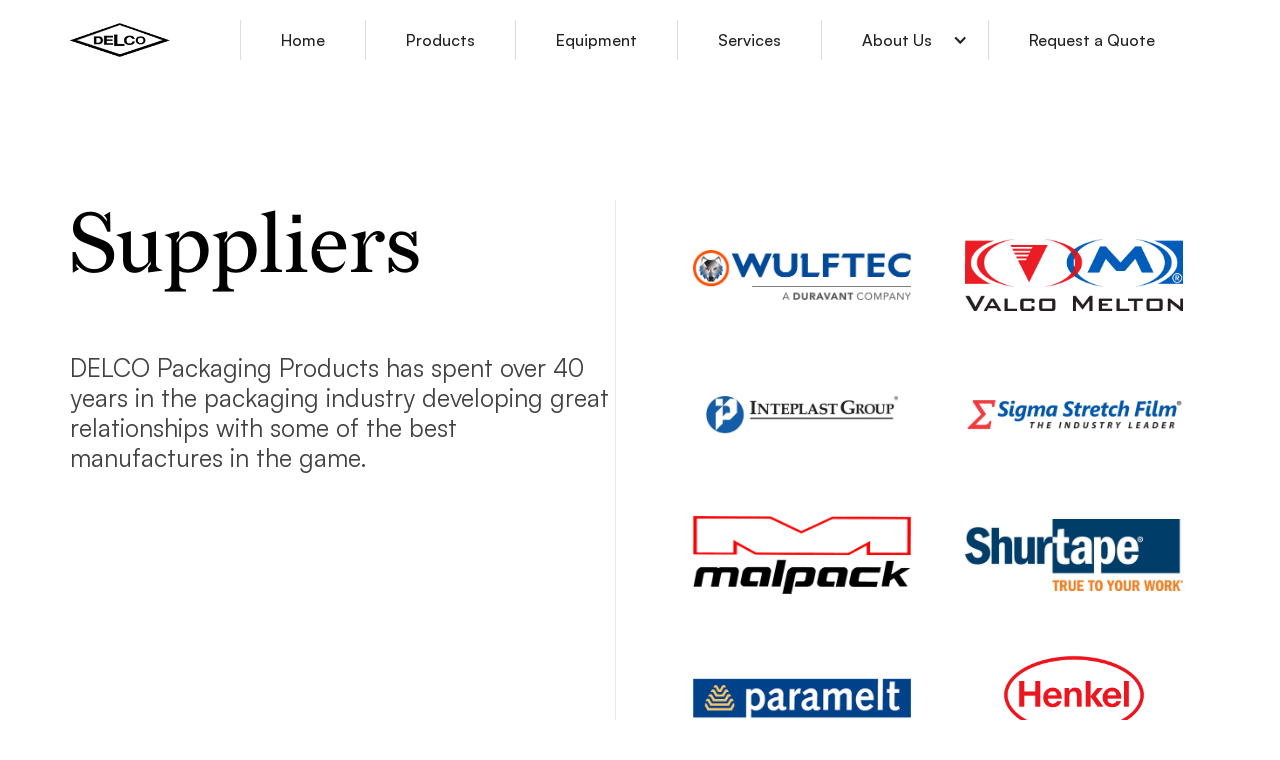

--- FILE ---
content_type: text/html
request_url: https://www.delcopkg.com/suppliers
body_size: 4428
content:
<!DOCTYPE html><!-- Last Published: Fri Apr 12 2024 15:58:43 GMT+0000 (Coordinated Universal Time) --><html data-wf-domain="www.delcopkg.com" data-wf-page="634467c71d6bfb4f86423301" data-wf-site="634467c71d6bfb9c2442322a"><head><meta charset="utf-8"/><title>Suppliers - DELCO Packaging Products, Inc.</title><meta content="Our suppliers" name="description"/><meta content="Suppliers - DELCO Packaging Products, Inc." property="og:title"/><meta content="Our suppliers" property="og:description"/><meta content="https://cdn.prod.website-files.com/62200c6634fbdc0f49f7d8d2/62b4f5b1ed3ca3fd0a2e0b27_IMG_5894.jpg" property="og:image"/><meta content="Suppliers - DELCO Packaging Products, Inc." property="twitter:title"/><meta content="Our suppliers" property="twitter:description"/><meta content="https://cdn.prod.website-files.com/62200c6634fbdc0f49f7d8d2/62b4f5b1ed3ca3fd0a2e0b27_IMG_5894.jpg" property="twitter:image"/><meta property="og:type" content="website"/><meta content="summary_large_image" name="twitter:card"/><meta content="width=device-width, initial-scale=1" name="viewport"/><link href="https://assets-global.website-files.com/634467c71d6bfb9c2442322a/css/delco-preview.webflow.20d15e92b.min.css" rel="stylesheet" type="text/css"/><link href="https://fonts.googleapis.com" rel="preconnect"/><link href="https://fonts.gstatic.com" rel="preconnect" crossorigin="anonymous"/><script src="https://ajax.googleapis.com/ajax/libs/webfont/1.6.26/webfont.js" type="text/javascript"></script><script type="text/javascript">WebFont.load({  google: {    families: ["Qwitcher Grypen:regular,700","Kolker Brush:regular","Herr Von Muellerhoff:regular"]  }});</script><script type="text/javascript">!function(o,c){var n=c.documentElement,t=" w-mod-";n.className+=t+"js",("ontouchstart"in o||o.DocumentTouch&&c instanceof DocumentTouch)&&(n.className+=t+"touch")}(window,document);</script><link href="https://cdn.prod.website-files.com/634467c71d6bfb9c2442322a/634467c71d6bfbde6a423278_favicon.png" rel="shortcut icon" type="image/x-icon"/><link href="https://cdn.prod.website-files.com/634467c71d6bfb9c2442322a/634467c71d6bfb548942327a_webclip.png" rel="apple-touch-icon"/><!-- Google tag (gtag.js) -->
<script async src="https://www.googletagmanager.com/gtag/js?id=G-B7SZ2JYEMT"></script>
<script>
  window.dataLayer = window.dataLayer || [];
  function gtag(){dataLayer.push(arguments);}
  gtag('js', new Date());

  gtag('config', 'G-B7SZ2JYEMT');
</script>

<style>
    .body-content {
    -webkit-font-smoothing: antialiased;
    -moz-osx-font-smoothing: grayscale;
  }
  </style><script type="text/javascript">window.__WEBFLOW_CURRENCY_SETTINGS = {"currencyCode":"USD","symbol":"$","decimal":".","fractionDigits":2,"group":",","template":"{{wf {\"path\":\"symbol\",\"type\":\"PlainText\"} }} {{wf {\"path\":\"amount\",\"type\":\"CommercePrice\"} }} {{wf {\"path\":\"currencyCode\",\"type\":\"PlainText\"} }}","hideDecimalForWholeNumbers":false};</script></head><body><div class="body-content"><div class="sticky-navigation"><div data-collapse="medium" data-animation="default" data-duration="400" data-w-id="e9291185-6877-e2aa-8ede-630ce986fd37" data-easing="ease" data-easing2="ease" role="banner" class="navigation w-nav"><div class="container-navigaiton flex static w-container"><a href="/" data-w-id="e9291185-6877-e2aa-8ede-630ce986fd39" class="brand w-nav-brand"><img src="https://cdn.prod.website-files.com/634467c71d6bfb9c2442322a/634467c71d6bfb34de42324b_logo%20simplified.png" width="75" alt="" class="fold-logo"/></a><div class="part-2"><nav role="navigation" class="nav-menu w-nav-menu"><a href="/" class="nav-link w-nav-link">Home</a><a href="/products" class="nav-link w-nav-link">Products</a><a href="/equipment" class="nav-link w-nav-link">Equipment</a><a href="/services" class="nav-link w-nav-link">Services</a><div data-hover="true" data-delay="200" data-w-id="e9291185-6877-e2aa-8ede-630ce986fd45" class="navbar6_menu-dropdown-2 w-dropdown"><div class="nav-link w-dropdown-toggle"><div>About Us</div><div class="icon w-icon-dropdown-toggle"></div></div><nav class="navbar6_dropdown-list-2 w-dropdown-list"><div class="navbar6_container"><div class="navbar6_dropdown-content"><div class="navbar6_dropdown-content-left-2"><div class="navbar6_dropdown-link-list-2"><h4 class="navheader">Company Information</h4><a href="/team" class="navbar6_dropdown-link w-inline-block"><div class="navbar6_icon-wrapper"><img src="https://cdn.prod.website-files.com/634467c71d6bfb9c2442322a/634467c71d6bfba673423277_icons8_people_64px.png" loading="lazy" alt="" class="icon-xsmall"/></div><div class="navbar6_item-right"><div class="dropdown-nav-link">Meet The team</div><p></p></div></a><a href="/history" class="navbar6_dropdown-link w-inline-block"><div class="navbar6_icon-wrapper"><img src="https://cdn.prod.website-files.com/634467c71d6bfb9c2442322a/634467c71d6bfb7eec423268_icons8_time_machine_96px_1.png" loading="lazy" alt="" class="icon-xsmall"/></div><div class="navbar6_item-right"><div class="dropdown-nav-link">our history</div><p> </p></div></a><a href="/contact-us" class="navbar6_dropdown-link w-inline-block"><div class="navbar6_icon-wrapper"><img src="https://cdn.prod.website-files.com/634467c71d6bfb9c2442322a/634467c71d6bfb7080423264_icons8_phone_96px.png" loading="lazy" alt="" class="icon-xsmall"/></div><div class="navbar6_item-right"><div class="dropdown-nav-link">get in touch</div><p></p></div></a></div><div class="navbar6_dropdown-link-list-2"><h4 class="navheader">Clients and Relations</h4><a href="/success-stories" class="navbar6_dropdown-link w-inline-block"><div class="navbar6_icon-wrapper"><img src="https://cdn.prod.website-files.com/634467c71d6bfb9c2442322a/634467c71d6bfb5f4f423275_icons8_briefcase_96px.png" loading="lazy" alt="" class="icon-xsmall"/></div><div class="navbar6_item-right"><div class="dropdown-nav-link">success stories<br/></div><p></p></div></a><a href="/suppliers" aria-current="page" class="navbar6_dropdown-link w-inline-block w--current"><div class="navbar6_icon-wrapper"><img src="https://cdn.prod.website-files.com/634467c71d6bfb9c2442322a/634467c71d6bfb75ce423276_icons8_related_companies_64px.png" loading="lazy" alt="" class="icon-xsmall"/></div><div class="navbar6_item-right"><div class="dropdown-nav-link">suppliers</div><p></p></div></a><a href="/nonprofits" class="navbar6_dropdown-link w-inline-block"><div class="navbar6_icon-wrapper"><img src="https://cdn.prod.website-files.com/634467c71d6bfb9c2442322a/634467c71d6bfb7257423274_icons8_handshake_heart_64px.png" loading="lazy" alt="" class="icon-xsmall"/></div><div class="navbar6_item-right"><div class="dropdown-nav-link">non profits</div><p></p></div></a></div></div><div class="navbar6_dropdown-content-right"><div class="navbar6_dropdown-right-overlay-absolute"></div><div class="navbar6_dropdown-content-wrapper z-index-1"><div class="navbar6_dropdown-blog-item-wrapper"><a href="/letter-from-president" class="navbar6_blog-item w-inline-block"><div class="margin-bottom margin-xsmall"><div class="navbar6_blog-image-wrapper"><img src="https://cdn.prod.website-files.com/634467c71d6bfb9c2442322a/634467c71d6bfb1e8f42328e_David.jpg" loading="lazy" sizes="100vw" srcset="https://assets-global.website-files.com/634467c71d6bfb9c2442322a/634467c71d6bfb1e8f42328e_David-p-800.jpeg 800w, https://assets-global.website-files.com/634467c71d6bfb9c2442322a/634467c71d6bfb1e8f42328e_David.jpg 932w" alt="" class="navbar6_blog-image"/></div></div><div class="navbar6_blog-content"><div class="margin-bottom margin-tiny"><div class="dropdown-nav-link">letter from the president</div></div><p></p></div></a><a href="/letter-from-president" class="button-link-block w-inline-block"><div class="button-text small">read the letter</div><div class="arrow-div small"><img src="https://cdn.prod.website-files.com/634467c71d6bfb9c2442322a/634467c71d6bfb3f38423252_icons8_right_100px.png" loading="lazy" alt="" class="arrow"/></div></a></div></div></div></div></div><div class="div-block-13"><a href="/team" class="nav-link w-nav-link">Meet The Team</a><a href="/history" class="nav-link w-nav-link">Our History</a><a href="/letter-from-president" class="nav-link w-nav-link">Letter from the President</a><a href="/success-stories" class="nav-link w-nav-link">Success Stories</a><a href="/suppliers" aria-current="page" class="nav-link w-nav-link w--current">Suppliers</a><a href="/nonprofits" class="nav-link w-nav-link">Nonprofits</a><a href="/contact-us" class="nav-link w-nav-link">Get in Touch</a></div></nav></div><a href="/request-quote" class="nav-link no-left w-nav-link">Request a Quote</a></nav><div class="button-flex _2"><div class="button-divider"></div><div class="menu-button w-nav-button"><div class="line-1"></div><div class="line-2"></div><div class="line-3"></div></div></div><div class="hidden"><a href="#" class="icon-link w-inline-block"><img src="https://cdn.prod.website-files.com/634467c71d6bfb9c2442322a/634467c71d6bfb75fe423286_icons8_phone_100px.png" loading="lazy" alt=""/></a><a href="#" class="icon-link w-inline-block"><img src="https://cdn.prod.website-files.com/634467c71d6bfb9c2442322a/634467c71d6bfbbc7c423284_icons8_mail_100px.png" loading="lazy" alt=""/></a></div></div></div></div></div><div id="Down" class="section"><div class="container"><div class="equipment-grid"><div id="w-node-_68c3a6ee-cdf0-1879-589d-1bae91d14f3a-86423301" class="sticky-letter-div"><h3 data-w-id="68c3a6ee-cdf0-1879-589d-1bae91d14f3e" style="-webkit-transform:translate3d(0, 30%, 0) scale3d(1, 1, 1) rotateX(0) rotateY(0) rotateZ(0) skew(-20deg, 0);-moz-transform:translate3d(0, 30%, 0) scale3d(1, 1, 1) rotateX(0) rotateY(0) rotateZ(0) skew(-20deg, 0);-ms-transform:translate3d(0, 30%, 0) scale3d(1, 1, 1) rotateX(0) rotateY(0) rotateZ(0) skew(-20deg, 0);transform:translate3d(0, 30%, 0) scale3d(1, 1, 1) rotateX(0) rotateY(0) rotateZ(0) skew(-20deg, 0);opacity:0" class="title-1">Suppliers<br/></h3><div class="margin-60px"><p class="subhead">DELCO Packaging Products has spent over 40 years in the packaging industry developing great relationships with some of the best manufactures in the game.</p></div></div><div class="w-dyn-list"><div role="list" class="supplier-parent-div w-dyn-items"><div role="listitem" class="supplier-div w-dyn-item"><img src="https://cdn.prod.website-files.com/634467c71d6bfb0f55423231/634467c71d6bfbb6c2423292_wulftec.png" loading="lazy" alt="" class="supplier-image"/></div><div role="listitem" class="supplier-div w-dyn-item"><img src="https://cdn.prod.website-files.com/634467c71d6bfb0f55423231/634467c71d6bfb0c7442334c_valco%20melton.png" loading="lazy" alt="" class="supplier-image"/></div><div role="listitem" class="supplier-div w-dyn-item"><img src="https://cdn.prod.website-files.com/634467c71d6bfb0f55423231/634467c71d6bfb068742338c_inteplast.jpg" loading="lazy" alt="" sizes="(max-width: 479px) 100vw, (max-width: 991px) 36vw, 17vw" srcset="https://cdn.prod.website-files.com/634467c71d6bfb0f55423231/634467c71d6bfb068742338c_inteplast-p-500.jpeg 500w, https://cdn.prod.website-files.com/634467c71d6bfb0f55423231/634467c71d6bfb068742338c_inteplast-p-1600.jpeg 1600w, https://cdn.prod.website-files.com/634467c71d6bfb0f55423231/634467c71d6bfb068742338c_inteplast-p-2000.jpeg 2000w, https://cdn.prod.website-files.com/634467c71d6bfb0f55423231/634467c71d6bfb068742338c_inteplast-p-2600.jpeg 2600w, https://cdn.prod.website-files.com/634467c71d6bfb0f55423231/634467c71d6bfb068742338c_inteplast.jpg 2700w" class="supplier-image"/></div><div role="listitem" class="supplier-div w-dyn-item"><img src="https://cdn.prod.website-files.com/634467c71d6bfb0f55423231/634467c71d6bfbdf0f423380_sigma%20stretch%20films.png" loading="lazy" alt="" sizes="(max-width: 479px) 100vw, (max-width: 991px) 36vw, 17vw" srcset="https://cdn.prod.website-files.com/634467c71d6bfb0f55423231/634467c71d6bfbdf0f423380_sigma%2520stretch%2520films-p-500.png 500w, https://cdn.prod.website-files.com/634467c71d6bfb0f55423231/634467c71d6bfbdf0f423380_sigma%20stretch%20films.png 750w" class="supplier-image"/></div><div role="listitem" class="supplier-div w-dyn-item"><img src="https://cdn.prod.website-files.com/634467c71d6bfb0f55423231/634467c71d6bfb6d364232b8_malpack.png" loading="lazy" alt="" sizes="(max-width: 479px) 100vw, (max-width: 991px) 36vw, 17vw" srcset="https://cdn.prod.website-files.com/634467c71d6bfb0f55423231/634467c71d6bfb6d364232b8_malpack-p-500.png 500w, https://cdn.prod.website-files.com/634467c71d6bfb0f55423231/634467c71d6bfb6d364232b8_malpack.png 700w" class="supplier-image"/></div><div role="listitem" class="supplier-div w-dyn-item"><img src="https://cdn.prod.website-files.com/634467c71d6bfb0f55423231/634467c71d6bfbb7db4232dc_shurtape.jpg" loading="lazy" alt="" sizes="(max-width: 479px) 100vw, (max-width: 991px) 36vw, 17vw" srcset="https://cdn.prod.website-files.com/634467c71d6bfb0f55423231/634467c71d6bfbb7db4232dc_shurtape-p-500.jpeg 500w, https://cdn.prod.website-files.com/634467c71d6bfb0f55423231/634467c71d6bfbb7db4232dc_shurtape-p-800.jpeg 800w, https://cdn.prod.website-files.com/634467c71d6bfb0f55423231/634467c71d6bfbb7db4232dc_shurtape.jpg 1832w" class="supplier-image"/></div><div role="listitem" class="supplier-div w-dyn-item"><img src="https://cdn.prod.website-files.com/634467c71d6bfb0f55423231/634467c71d6bfb7446423322_paramelt.png" loading="lazy" alt="" sizes="(max-width: 479px) 100vw, (max-width: 991px) 36vw, 17vw" srcset="https://cdn.prod.website-files.com/634467c71d6bfb0f55423231/634467c71d6bfb7446423322_paramelt-p-500.png 500w, https://cdn.prod.website-files.com/634467c71d6bfb0f55423231/634467c71d6bfb7446423322_paramelt.png 710w" class="supplier-image"/></div><div role="listitem" class="supplier-div w-dyn-item"><img src="https://cdn.prod.website-files.com/634467c71d6bfb0f55423231/634467c71d6bfbc331423311_Henkel.png" loading="lazy" alt="" class="supplier-image"/></div></div></div></div></div></div><footer class="section"><div class="container"><div><div class="max-w _4"><div><h3 data-w-id="44f6f074-cfea-f9f9-7e43-c6946bab472c" class="title-1">Let us help you find the right solution.<br/></h3><div id="w-node-_44f6f074-cfea-f9f9-7e43-c6946bab472f-6bab4727" class="margin-60px"><a href="/request-quote" class="button-link-block w-inline-block"><div class="button-text">Get A Quote</div><div class="arrow-div"><img src="https://cdn.prod.website-files.com/634467c71d6bfb9c2442322a/634467c71d6bfb3f38423252_icons8_right_100px.png" loading="lazy" alt="" class="arrow"/></div></a></div></div></div></div></div></footer><footer class="section footer"><div class="container"><div class="margin-60px"><div class="footer-grid"><div id="w-node-b6e14b89-1e1c-a686-ade7-24a8b5eb66f4-cc56bdd8"><img src="https://cdn.prod.website-files.com/634467c71d6bfb9c2442322a/634467c71d6bfb9e92423267_DELCO%20logo%20yellow%20text%20outside%20circle.png" loading="lazy" sizes="200px" srcset="https://assets-global.website-files.com/634467c71d6bfb9c2442322a/634467c71d6bfb9e92423267_DELCO%2520logo%2520yellow%2520text%2520outside%2520circle-p-500.png 500w, https://assets-global.website-files.com/634467c71d6bfb9c2442322a/634467c71d6bfb9e92423267_DELCO%2520logo%2520yellow%2520text%2520outside%2520circle-p-800.png 800w, https://assets-global.website-files.com/634467c71d6bfb9c2442322a/634467c71d6bfb9e92423267_DELCO%20logo%20yellow%20text%20outside%20circle.png 992w" alt="" class="footer-logo"/></div><div id="w-node-d1182366-5d67-a2ee-6550-7dcccc56bdf8-cc56bdd8" data-w-id="d1182366-5d67-a2ee-6550-7dcccc56bdf8"><div class="margin-30px"><a href="https://goo.gl/maps/feeND9HnSZKuxW669" data-w-id="dddc02dc-11fd-017f-4333-f55775c0dbaf" target="_blank" class="paragraph-link">100 Division St.<br/>Hurlock, MD 21643<br/></a></div></div><div id="w-node-fa904c20-2ae0-27a8-719f-923316353470-cc56bdd8" data-w-id="fa904c20-2ae0-27a8-719f-923316353470"><div class="margin-30px"><div><a href="tel:4102282905" data-w-id="fa904c20-2ae0-27a8-719f-923316353477" class="paragraph-link">410.228.2905</a><a href="mailto:info@delcopkg.com" class="paragraph-link">info@delcopkg.com</a></div></div></div><div id="w-node-d1182366-5d67-a2ee-6550-7dcccc56bde8-cc56bdd8" data-w-id="d1182366-5d67-a2ee-6550-7dcccc56bde8"><div class="margin-30px"><a href="/" class="footer-link">Home</a><a href="/products" class="footer-link">Products</a><a href="/equipment" class="footer-link">Equipment</a><a href="/services" class="footer-link">Services</a><a href="/team" class="footer-link">About Us</a><a href="/contact-us" class="footer-link">Contact Us</a><a href="/request-quote" class="footer-link">Request Quote</a></div></div></div><div class="margin-40px"><div class="copyright-flex"><p class="copyright">© Copyright 2022. All Rights Reserved.</p></div></div></div></div></footer><div class="loader"><div class="loading-flex"><div class="div-block"><div class="lottie-animation" data-w-id="a69b6a58-00d4-ddf7-541a-e0580018cf3f" data-animation-type="lottie" data-src="https://cdn.prod.website-files.com/634467c71d6bfb9c2442322a/634467c71d6bfbef5942324a_lf30_editor_ajk0lkdc.json" data-loop="1" data-direction="1" data-autoplay="1" data-is-ix2-target="0" data-renderer="svg" data-default-duration="2.2" data-duration="0"></div><img src="https://cdn.prod.website-files.com/634467c71d6bfb9c2442322a/634467c71d6bfbc4c3423246_logo%20word%20only.png" loading="lazy" width="100" alt="" class="image"/></div><div class="hide"><img src="https://cdn.prod.website-files.com/61b1ed7124efdd3545261447/61b33c19c6838cdbcd2c6a37_tail-spin.svg" loading="lazy" alt="" class="circle-loader"/></div></div></div></div><script src="https://d3e54v103j8qbb.cloudfront.net/js/jquery-3.5.1.min.dc5e7f18c8.js?site=634467c71d6bfb9c2442322a" type="text/javascript" integrity="sha256-9/aliU8dGd2tb6OSsuzixeV4y/faTqgFtohetphbbj0=" crossorigin="anonymous"></script><script src="https://assets-global.website-files.com/634467c71d6bfb9c2442322a/js/webflow.0c1a269b3.js" type="text/javascript"></script></body></html>

--- FILE ---
content_type: text/css
request_url: https://assets-global.website-files.com/634467c71d6bfb9c2442322a/css/delco-preview.webflow.20d15e92b.min.css
body_size: 22663
content:
html{-webkit-text-size-adjust:100%;-ms-text-size-adjust:100%;font-family:sans-serif}body{margin:0}article,aside,details,figcaption,figure,footer,header,hgroup,main,menu,nav,section,summary{display:block}audio,canvas,progress,video{vertical-align:baseline;display:inline-block}audio:not([controls]){height:0;display:none}[hidden],template{display:none}a{background-color:transparent}a:active,a:hover{outline:0}abbr[title]{border-bottom:1px dotted}b,strong{font-weight:700}dfn{font-style:italic}h1{margin:.67em 0;font-size:2em}mark{color:#000;background:#ff0}small{font-size:80%}sub,sup{vertical-align:baseline;font-size:75%;line-height:0;position:relative}sup{top:-.5em}sub{bottom:-.25em}img{border:0}svg:not(:root){overflow:hidden}hr{box-sizing:content-box;height:0}pre{overflow:auto}code,kbd,pre,samp{font-family:monospace;font-size:1em}button,input,optgroup,select,textarea{color:inherit;font:inherit;margin:0}button{overflow:visible}button,select{text-transform:none}button,html input[type=button],input[type=reset]{-webkit-appearance:button;cursor:pointer}button[disabled],html input[disabled]{cursor:default}button::-moz-focus-inner,input::-moz-focus-inner{border:0;padding:0}input{line-height:normal}input[type=checkbox],input[type=radio]{box-sizing:border-box;padding:0}input[type=number]::-webkit-inner-spin-button,input[type=number]::-webkit-outer-spin-button{height:auto}input[type=search]{-webkit-appearance:none}input[type=search]::-webkit-search-cancel-button,input[type=search]::-webkit-search-decoration{-webkit-appearance:none}legend{border:0;padding:0}textarea{overflow:auto}optgroup{font-weight:700}table{border-collapse:collapse;border-spacing:0}td,th{padding:0}@font-face{font-family:webflow-icons;src:url([data-uri])format("truetype");font-weight:400;font-style:normal}[class^=w-icon-],[class*=\ w-icon-]{speak:none;font-variant:normal;text-transform:none;-webkit-font-smoothing:antialiased;-moz-osx-font-smoothing:grayscale;font-style:normal;font-weight:400;line-height:1;font-family:webflow-icons!important}.w-icon-slider-right:before{content:""}.w-icon-slider-left:before{content:""}.w-icon-nav-menu:before{content:""}.w-icon-arrow-down:before,.w-icon-dropdown-toggle:before{content:""}.w-icon-file-upload-remove:before{content:""}.w-icon-file-upload-icon:before{content:""}*{box-sizing:border-box}html{height:100%}body{color:#333;background-color:#fff;min-height:100%;margin:0;font-family:Arial,sans-serif;font-size:14px;line-height:20px}img{vertical-align:middle;max-width:100%;display:inline-block}html.w-mod-touch *{background-attachment:scroll!important}.w-block{display:block}.w-inline-block{max-width:100%;display:inline-block}.w-clearfix:before,.w-clearfix:after{content:" ";grid-area:1/1/2/2;display:table}.w-clearfix:after{clear:both}.w-hidden{display:none}.w-button{color:#fff;line-height:inherit;cursor:pointer;background-color:#3898ec;border:0;border-radius:0;padding:9px 15px;text-decoration:none;display:inline-block}input.w-button{-webkit-appearance:button}html[data-w-dynpage] [data-w-cloak]{color:transparent!important}.w-code-block{margin:unset}pre.w-code-block code{all:inherit}.w-webflow-badge,.w-webflow-badge *{z-index:auto;visibility:visible;box-sizing:border-box;float:none;clear:none;box-shadow:none;opacity:1;direction:ltr;font-family:inherit;font-weight:inherit;color:inherit;font-size:inherit;line-height:inherit;font-style:inherit;font-variant:inherit;text-align:inherit;letter-spacing:inherit;-webkit-text-decoration:inherit;text-decoration:inherit;text-indent:0;text-transform:inherit;text-shadow:none;font-smoothing:auto;vertical-align:baseline;cursor:inherit;white-space:inherit;word-break:normal;word-spacing:normal;word-wrap:normal;background:0 0;border:0 transparent;border-radius:0;width:auto;min-width:0;max-width:none;height:auto;min-height:0;max-height:none;margin:0;padding:0;list-style-type:disc;transition:none;display:block;position:static;top:auto;bottom:auto;left:auto;right:auto;overflow:visible;transform:none}.w-webflow-badge{white-space:nowrap;cursor:pointer;box-shadow:0 0 0 1px rgba(0,0,0,.1),0 1px 3px rgba(0,0,0,.1);visibility:visible!important;z-index:2147483647!important;color:#aaadb0!important;opacity:1!important;background-color:#fff!important;border-radius:3px!important;width:auto!important;height:auto!important;margin:0!important;padding:6px!important;font-size:12px!important;line-height:14px!important;text-decoration:none!important;display:inline-block!important;position:fixed!important;top:auto!important;bottom:12px!important;left:auto!important;right:12px!important;overflow:visible!important;transform:none!important}.w-webflow-badge>img{visibility:visible!important;opacity:1!important;vertical-align:middle!important;display:inline-block!important}h1,h2,h3,h4,h5,h6{margin-bottom:10px;font-weight:700}h1{margin-top:20px;font-size:38px;line-height:44px}h2{margin-top:20px;font-size:32px;line-height:36px}h3{margin-top:20px;font-size:24px;line-height:30px}h4{margin-top:10px;font-size:18px;line-height:24px}h5{margin-top:10px;font-size:14px;line-height:20px}h6{margin-top:10px;font-size:12px;line-height:18px}p{margin-top:0;margin-bottom:10px}blockquote{border-left:5px solid #e2e2e2;margin:0 0 10px;padding:10px 20px;font-size:18px;line-height:22px}figure{margin:0 0 10px}figcaption{text-align:center;margin-top:5px}ul,ol{margin-top:0;margin-bottom:10px;padding-left:40px}.w-list-unstyled{padding-left:0;list-style:none}.w-embed:before,.w-embed:after{content:" ";grid-area:1/1/2/2;display:table}.w-embed:after{clear:both}.w-video{width:100%;padding:0;position:relative}.w-video iframe,.w-video object,.w-video embed{border:none;width:100%;height:100%;position:absolute;top:0;left:0}fieldset{border:0;margin:0;padding:0}button,[type=button],[type=reset]{cursor:pointer;-webkit-appearance:button;border:0}.w-form{margin:0 0 15px}.w-form-done{text-align:center;background-color:#ddd;padding:20px;display:none}.w-form-fail{background-color:#ffdede;margin-top:10px;padding:10px;display:none}label{margin-bottom:5px;font-weight:700;display:block}.w-input,.w-select{color:#333;vertical-align:middle;background-color:#fff;border:1px solid #ccc;width:100%;height:38px;margin-bottom:10px;padding:8px 12px;font-size:14px;line-height:1.42857;display:block}.w-input:-moz-placeholder,.w-select:-moz-placeholder{color:#999}.w-input::-moz-placeholder,.w-select::-moz-placeholder{color:#999;opacity:1}.w-input::-webkit-input-placeholder,.w-select::-webkit-input-placeholder{color:#999}.w-input:focus,.w-select:focus{border-color:#3898ec;outline:0}.w-input[disabled],.w-select[disabled],.w-input[readonly],.w-select[readonly],fieldset[disabled] .w-input,fieldset[disabled] .w-select{cursor:not-allowed}.w-input[disabled]:not(.w-input-disabled),.w-select[disabled]:not(.w-input-disabled),.w-input[readonly],.w-select[readonly],fieldset[disabled]:not(.w-input-disabled) .w-input,fieldset[disabled]:not(.w-input-disabled) .w-select{background-color:#eee}textarea.w-input,textarea.w-select{height:auto}.w-select{background-color:#f3f3f3}.w-select[multiple]{height:auto}.w-form-label{cursor:pointer;margin-bottom:0;font-weight:400;display:inline-block}.w-radio{margin-bottom:5px;padding-left:20px;display:block}.w-radio:before,.w-radio:after{content:" ";grid-area:1/1/2/2;display:table}.w-radio:after{clear:both}.w-radio-input{float:left;margin:3px 0 0 -20px;line-height:normal}.w-file-upload{margin-bottom:10px;display:block}.w-file-upload-input{opacity:0;z-index:-100;width:.1px;height:.1px;position:absolute;overflow:hidden}.w-file-upload-default,.w-file-upload-uploading,.w-file-upload-success{color:#333;display:inline-block}.w-file-upload-error{margin-top:10px;display:block}.w-file-upload-default.w-hidden,.w-file-upload-uploading.w-hidden,.w-file-upload-error.w-hidden,.w-file-upload-success.w-hidden{display:none}.w-file-upload-uploading-btn{cursor:pointer;background-color:#fafafa;border:1px solid #ccc;margin:0;padding:8px 12px;font-size:14px;font-weight:400;display:flex}.w-file-upload-file{background-color:#fafafa;border:1px solid #ccc;flex-grow:1;justify-content:space-between;margin:0;padding:8px 9px 8px 11px;display:flex}.w-file-upload-file-name{font-size:14px;font-weight:400;display:block}.w-file-remove-link{cursor:pointer;width:auto;height:auto;margin-top:3px;margin-left:10px;padding:3px;display:block}.w-icon-file-upload-remove{margin:auto;font-size:10px}.w-file-upload-error-msg{color:#ea384c;padding:2px 0;display:inline-block}.w-file-upload-info{padding:0 12px;line-height:38px;display:inline-block}.w-file-upload-label{cursor:pointer;background-color:#fafafa;border:1px solid #ccc;margin:0;padding:8px 12px;font-size:14px;font-weight:400;display:inline-block}.w-icon-file-upload-icon,.w-icon-file-upload-uploading{width:20px;margin-right:8px;display:inline-block}.w-icon-file-upload-uploading{height:20px}.w-container{max-width:940px;margin-left:auto;margin-right:auto}.w-container:before,.w-container:after{content:" ";grid-area:1/1/2/2;display:table}.w-container:after{clear:both}.w-container .w-row{margin-left:-10px;margin-right:-10px}.w-row:before,.w-row:after{content:" ";grid-area:1/1/2/2;display:table}.w-row:after{clear:both}.w-row .w-row{margin-left:0;margin-right:0}.w-col{float:left;width:100%;min-height:1px;padding-left:10px;padding-right:10px;position:relative}.w-col .w-col{padding-left:0;padding-right:0}.w-col-1{width:8.33333%}.w-col-2{width:16.6667%}.w-col-3{width:25%}.w-col-4{width:33.3333%}.w-col-5{width:41.6667%}.w-col-6{width:50%}.w-col-7{width:58.3333%}.w-col-8{width:66.6667%}.w-col-9{width:75%}.w-col-10{width:83.3333%}.w-col-11{width:91.6667%}.w-col-12{width:100%}.w-hidden-main{display:none!important}@media screen and (max-width:991px){.w-container{max-width:728px}.w-hidden-main{display:inherit!important}.w-hidden-medium{display:none!important}.w-col-medium-1{width:8.33333%}.w-col-medium-2{width:16.6667%}.w-col-medium-3{width:25%}.w-col-medium-4{width:33.3333%}.w-col-medium-5{width:41.6667%}.w-col-medium-6{width:50%}.w-col-medium-7{width:58.3333%}.w-col-medium-8{width:66.6667%}.w-col-medium-9{width:75%}.w-col-medium-10{width:83.3333%}.w-col-medium-11{width:91.6667%}.w-col-medium-12{width:100%}.w-col-stack{width:100%;left:auto;right:auto}}@media screen and (max-width:767px){.w-hidden-main,.w-hidden-medium{display:inherit!important}.w-hidden-small{display:none!important}.w-row,.w-container .w-row{margin-left:0;margin-right:0}.w-col{width:100%;left:auto;right:auto}.w-col-small-1{width:8.33333%}.w-col-small-2{width:16.6667%}.w-col-small-3{width:25%}.w-col-small-4{width:33.3333%}.w-col-small-5{width:41.6667%}.w-col-small-6{width:50%}.w-col-small-7{width:58.3333%}.w-col-small-8{width:66.6667%}.w-col-small-9{width:75%}.w-col-small-10{width:83.3333%}.w-col-small-11{width:91.6667%}.w-col-small-12{width:100%}}@media screen and (max-width:479px){.w-container{max-width:none}.w-hidden-main,.w-hidden-medium,.w-hidden-small{display:inherit!important}.w-hidden-tiny{display:none!important}.w-col{width:100%}.w-col-tiny-1{width:8.33333%}.w-col-tiny-2{width:16.6667%}.w-col-tiny-3{width:25%}.w-col-tiny-4{width:33.3333%}.w-col-tiny-5{width:41.6667%}.w-col-tiny-6{width:50%}.w-col-tiny-7{width:58.3333%}.w-col-tiny-8{width:66.6667%}.w-col-tiny-9{width:75%}.w-col-tiny-10{width:83.3333%}.w-col-tiny-11{width:91.6667%}.w-col-tiny-12{width:100%}}.w-widget{position:relative}.w-widget-map{width:100%;height:400px}.w-widget-map label{width:auto;display:inline}.w-widget-map img{max-width:inherit}.w-widget-map .gm-style-iw{text-align:center}.w-widget-map .gm-style-iw>button{display:none!important}.w-widget-twitter{overflow:hidden}.w-widget-twitter-count-shim{vertical-align:top;text-align:center;background:#fff;border:1px solid #758696;border-radius:3px;width:28px;height:20px;display:inline-block;position:relative}.w-widget-twitter-count-shim *{pointer-events:none;-webkit-user-select:none;-ms-user-select:none;user-select:none}.w-widget-twitter-count-shim .w-widget-twitter-count-inner{text-align:center;color:#999;font-family:serif;font-size:15px;line-height:12px;position:relative}.w-widget-twitter-count-shim .w-widget-twitter-count-clear{display:block;position:relative}.w-widget-twitter-count-shim.w--large{width:36px;height:28px}.w-widget-twitter-count-shim.w--large .w-widget-twitter-count-inner{font-size:18px;line-height:18px}.w-widget-twitter-count-shim:not(.w--vertical){margin-left:5px;margin-right:8px}.w-widget-twitter-count-shim:not(.w--vertical).w--large{margin-left:6px}.w-widget-twitter-count-shim:not(.w--vertical):before,.w-widget-twitter-count-shim:not(.w--vertical):after{content:" ";pointer-events:none;border:solid transparent;width:0;height:0;position:absolute;top:50%;left:0}.w-widget-twitter-count-shim:not(.w--vertical):before{border-width:4px;border-color:rgba(117,134,150,0) #5d6c7b rgba(117,134,150,0) rgba(117,134,150,0);margin-top:-4px;margin-left:-9px}.w-widget-twitter-count-shim:not(.w--vertical).w--large:before{border-width:5px;margin-top:-5px;margin-left:-10px}.w-widget-twitter-count-shim:not(.w--vertical):after{border-width:4px;border-color:rgba(255,255,255,0) #fff rgba(255,255,255,0) rgba(255,255,255,0);margin-top:-4px;margin-left:-8px}.w-widget-twitter-count-shim:not(.w--vertical).w--large:after{border-width:5px;margin-top:-5px;margin-left:-9px}.w-widget-twitter-count-shim.w--vertical{width:61px;height:33px;margin-bottom:8px}.w-widget-twitter-count-shim.w--vertical:before,.w-widget-twitter-count-shim.w--vertical:after{content:" ";pointer-events:none;border:solid transparent;width:0;height:0;position:absolute;top:100%;left:50%}.w-widget-twitter-count-shim.w--vertical:before{border-width:5px;border-color:#5d6c7b rgba(117,134,150,0) rgba(117,134,150,0);margin-left:-5px}.w-widget-twitter-count-shim.w--vertical:after{border-width:4px;border-color:#fff rgba(255,255,255,0) rgba(255,255,255,0);margin-left:-4px}.w-widget-twitter-count-shim.w--vertical .w-widget-twitter-count-inner{font-size:18px;line-height:22px}.w-widget-twitter-count-shim.w--vertical.w--large{width:76px}.w-background-video{color:#fff;height:500px;position:relative;overflow:hidden}.w-background-video>video{object-fit:cover;z-index:-100;background-position:50%;background-size:cover;width:100%;height:100%;margin:auto;position:absolute;top:-100%;bottom:-100%;left:-100%;right:-100%}.w-background-video>video::-webkit-media-controls-start-playback-button{-webkit-appearance:none;display:none!important}.w-background-video--control{background-color:transparent;padding:0;position:absolute;bottom:1em;right:1em}.w-background-video--control>[hidden]{display:none!important}.w-slider{text-align:center;clear:both;-webkit-tap-highlight-color:transparent;tap-highlight-color:transparent;background:#ddd;height:300px;position:relative}.w-slider-mask{z-index:1;white-space:nowrap;height:100%;display:block;position:relative;left:0;right:0;overflow:hidden}.w-slide{vertical-align:top;white-space:normal;text-align:left;width:100%;height:100%;display:inline-block;position:relative}.w-slider-nav{z-index:2;text-align:center;-webkit-tap-highlight-color:transparent;tap-highlight-color:transparent;height:40px;margin:auto;padding-top:10px;position:absolute;top:auto;bottom:0;left:0;right:0}.w-slider-nav.w-round>div{border-radius:100%}.w-slider-nav.w-num>div{font-size:inherit;line-height:inherit;width:auto;height:auto;padding:.2em .5em}.w-slider-nav.w-shadow>div{box-shadow:0 0 3px rgba(51,51,51,.4)}.w-slider-nav-invert{color:#fff}.w-slider-nav-invert>div{background-color:rgba(34,34,34,.4)}.w-slider-nav-invert>div.w-active{background-color:#222}.w-slider-dot{cursor:pointer;background-color:rgba(255,255,255,.4);width:1em;height:1em;margin:0 3px .5em;transition:background-color .1s,color .1s;display:inline-block;position:relative}.w-slider-dot.w-active{background-color:#fff}.w-slider-dot:focus{outline:none;box-shadow:0 0 0 2px #fff}.w-slider-dot:focus.w-active{box-shadow:none}.w-slider-arrow-left,.w-slider-arrow-right{cursor:pointer;color:#fff;-webkit-tap-highlight-color:transparent;tap-highlight-color:transparent;-webkit-user-select:none;-ms-user-select:none;user-select:none;width:80px;margin:auto;font-size:40px;position:absolute;top:0;bottom:0;left:0;right:0;overflow:hidden}.w-slider-arrow-left [class^=w-icon-],.w-slider-arrow-right [class^=w-icon-],.w-slider-arrow-left [class*=\ w-icon-],.w-slider-arrow-right [class*=\ w-icon-]{position:absolute}.w-slider-arrow-left:focus,.w-slider-arrow-right:focus{outline:0}.w-slider-arrow-left{z-index:3;right:auto}.w-slider-arrow-right{z-index:4;left:auto}.w-icon-slider-left,.w-icon-slider-right{width:1em;height:1em;margin:auto;top:0;bottom:0;left:0;right:0}.w-slider-aria-label{clip:rect(0 0 0 0);border:0;width:1px;height:1px;margin:-1px;padding:0;position:absolute;overflow:hidden}.w-slider-force-show{display:block!important}.w-dropdown{text-align:left;z-index:900;margin-left:auto;margin-right:auto;display:inline-block;position:relative}.w-dropdown-btn,.w-dropdown-toggle,.w-dropdown-link{vertical-align:top;color:#222;text-align:left;white-space:nowrap;margin-left:auto;margin-right:auto;padding:20px;text-decoration:none;position:relative}.w-dropdown-toggle{-webkit-user-select:none;-ms-user-select:none;user-select:none;cursor:pointer;padding-right:40px;display:inline-block}.w-dropdown-toggle:focus{outline:0}.w-icon-dropdown-toggle{width:1em;height:1em;margin:auto 20px auto auto;position:absolute;top:0;bottom:0;right:0}.w-dropdown-list{background:#ddd;min-width:100%;display:none;position:absolute}.w-dropdown-list.w--open{display:block}.w-dropdown-link{color:#222;padding:10px 20px;display:block}.w-dropdown-link.w--current{color:#0082f3}.w-dropdown-link:focus{outline:0}@media screen and (max-width:767px){.w-nav-brand{padding-left:10px}}.w-lightbox-backdrop{cursor:auto;letter-spacing:normal;text-indent:0;text-shadow:none;text-transform:none;visibility:visible;white-space:normal;word-break:normal;word-spacing:normal;word-wrap:normal;color:#fff;text-align:center;z-index:2000;opacity:0;-webkit-user-select:none;-moz-user-select:none;-webkit-tap-highlight-color:transparent;background:rgba(0,0,0,.9);outline:0;font-family:Helvetica Neue,Helvetica,Ubuntu,Segoe UI,Verdana,sans-serif;font-size:17px;font-style:normal;font-weight:300;line-height:1.2;list-style:disc;position:fixed;top:0;bottom:0;left:0;right:0;-webkit-transform:translate(0)}.w-lightbox-backdrop,.w-lightbox-container{-webkit-overflow-scrolling:touch;height:100%;overflow:auto}.w-lightbox-content{height:100vh;position:relative;overflow:hidden}.w-lightbox-view{opacity:0;width:100vw;height:100vh;position:absolute}.w-lightbox-view:before{content:"";height:100vh}.w-lightbox-group,.w-lightbox-group .w-lightbox-view,.w-lightbox-group .w-lightbox-view:before{height:86vh}.w-lightbox-frame,.w-lightbox-view:before{vertical-align:middle;display:inline-block}.w-lightbox-figure{margin:0;position:relative}.w-lightbox-group .w-lightbox-figure{cursor:pointer}.w-lightbox-img{width:auto;max-width:none;height:auto}.w-lightbox-image{float:none;max-width:100vw;max-height:100vh;display:block}.w-lightbox-group .w-lightbox-image{max-height:86vh}.w-lightbox-caption{text-align:left;text-overflow:ellipsis;white-space:nowrap;background:rgba(0,0,0,.4);padding:.5em 1em;position:absolute;bottom:0;left:0;right:0;overflow:hidden}.w-lightbox-embed{width:100%;height:100%;position:absolute;top:0;bottom:0;left:0;right:0}.w-lightbox-control{cursor:pointer;background-position:50%;background-repeat:no-repeat;background-size:24px;width:4em;transition:all .3s;position:absolute;top:0}.w-lightbox-left{background-image:url([data-uri]);display:none;bottom:0;left:0}.w-lightbox-right{background-image:url([data-uri]);display:none;bottom:0;right:0}.w-lightbox-close{background-image:url([data-uri]);background-size:18px;height:2.6em;right:0}.w-lightbox-strip{white-space:nowrap;padding:0 1vh;line-height:0;position:absolute;bottom:0;left:0;right:0;overflow-x:auto;overflow-y:hidden}.w-lightbox-item{box-sizing:content-box;cursor:pointer;width:10vh;padding:2vh 1vh;display:inline-block;-webkit-transform:translate(0,0)}.w-lightbox-active{opacity:.3}.w-lightbox-thumbnail{background:#222;height:10vh;position:relative;overflow:hidden}.w-lightbox-thumbnail-image{position:absolute;top:0;left:0}.w-lightbox-thumbnail .w-lightbox-tall{width:100%;top:50%;transform:translateY(-50%)}.w-lightbox-thumbnail .w-lightbox-wide{height:100%;left:50%;transform:translate(-50%)}.w-lightbox-spinner{box-sizing:border-box;border:5px solid rgba(0,0,0,.4);border-radius:50%;width:40px;height:40px;margin-top:-20px;margin-left:-20px;animation:.8s linear infinite spin;position:absolute;top:50%;left:50%}.w-lightbox-spinner:after{content:"";border:3px solid transparent;border-bottom-color:#fff;border-radius:50%;position:absolute;top:-4px;bottom:-4px;left:-4px;right:-4px}.w-lightbox-hide{display:none}.w-lightbox-noscroll{overflow:hidden}@media (min-width:768px){.w-lightbox-content{height:96vh;margin-top:2vh}.w-lightbox-view,.w-lightbox-view:before{height:96vh}.w-lightbox-group,.w-lightbox-group .w-lightbox-view,.w-lightbox-group .w-lightbox-view:before{height:84vh}.w-lightbox-image{max-width:96vw;max-height:96vh}.w-lightbox-group .w-lightbox-image{max-width:82.3vw;max-height:84vh}.w-lightbox-left,.w-lightbox-right{opacity:.5;display:block}.w-lightbox-close{opacity:.8}.w-lightbox-control:hover{opacity:1}}.w-lightbox-inactive,.w-lightbox-inactive:hover{opacity:0}.w-richtext:before,.w-richtext:after{content:" ";grid-area:1/1/2/2;display:table}.w-richtext:after{clear:both}.w-richtext[contenteditable=true]:before,.w-richtext[contenteditable=true]:after{white-space:initial}.w-richtext ol,.w-richtext ul{overflow:hidden}.w-richtext .w-richtext-figure-selected.w-richtext-figure-type-video div:after,.w-richtext .w-richtext-figure-selected[data-rt-type=video] div:after,.w-richtext .w-richtext-figure-selected.w-richtext-figure-type-image div,.w-richtext .w-richtext-figure-selected[data-rt-type=image] div{outline:2px solid #2895f7}.w-richtext figure.w-richtext-figure-type-video>div:after,.w-richtext figure[data-rt-type=video]>div:after{content:"";display:none;position:absolute;top:0;bottom:0;left:0;right:0}.w-richtext figure{max-width:60%;position:relative}.w-richtext figure>div:before{cursor:default!important}.w-richtext figure img{width:100%}.w-richtext figure figcaption.w-richtext-figcaption-placeholder{opacity:.6}.w-richtext figure div{color:transparent;font-size:0}.w-richtext figure.w-richtext-figure-type-image,.w-richtext figure[data-rt-type=image]{display:table}.w-richtext figure.w-richtext-figure-type-image>div,.w-richtext figure[data-rt-type=image]>div{display:inline-block}.w-richtext figure.w-richtext-figure-type-image>figcaption,.w-richtext figure[data-rt-type=image]>figcaption{caption-side:bottom;display:table-caption}.w-richtext figure.w-richtext-figure-type-video,.w-richtext figure[data-rt-type=video]{width:60%;height:0}.w-richtext figure.w-richtext-figure-type-video iframe,.w-richtext figure[data-rt-type=video] iframe{width:100%;height:100%;position:absolute;top:0;left:0}.w-richtext figure.w-richtext-figure-type-video>div,.w-richtext figure[data-rt-type=video]>div{width:100%}.w-richtext figure.w-richtext-align-center{clear:both;margin-left:auto;margin-right:auto}.w-richtext figure.w-richtext-align-center.w-richtext-figure-type-image>div,.w-richtext figure.w-richtext-align-center[data-rt-type=image]>div{max-width:100%}.w-richtext figure.w-richtext-align-normal{clear:both}.w-richtext figure.w-richtext-align-fullwidth{text-align:center;clear:both;width:100%;max-width:100%;margin-left:auto;margin-right:auto;display:block}.w-richtext figure.w-richtext-align-fullwidth>div{padding-bottom:inherit;display:inline-block}.w-richtext figure.w-richtext-align-fullwidth>figcaption{display:block}.w-richtext figure.w-richtext-align-floatleft{float:left;clear:none;margin-right:15px}.w-richtext figure.w-richtext-align-floatright{float:right;clear:none;margin-left:15px}.w-nav{z-index:1000;background:#ddd;position:relative}.w-nav:before,.w-nav:after{content:" ";grid-area:1/1/2/2;display:table}.w-nav:after{clear:both}.w-nav-brand{float:left;color:#333;text-decoration:none;position:relative}.w-nav-link{vertical-align:top;color:#222;text-align:left;margin-left:auto;margin-right:auto;padding:20px;text-decoration:none;display:inline-block;position:relative}.w-nav-link.w--current{color:#0082f3}.w-nav-menu{float:right;position:relative}[data-nav-menu-open]{text-align:center;background:#c8c8c8;min-width:200px;position:absolute;top:100%;left:0;right:0;overflow:visible;display:block!important}.w--nav-link-open{display:block;position:relative}.w-nav-overlay{width:100%;display:none;position:absolute;top:100%;left:0;right:0;overflow:hidden}.w-nav-overlay [data-nav-menu-open]{top:0}.w-nav[data-animation=over-left] .w-nav-overlay{width:auto}.w-nav[data-animation=over-left] .w-nav-overlay,.w-nav[data-animation=over-left] [data-nav-menu-open]{z-index:1;top:0;right:auto}.w-nav[data-animation=over-right] .w-nav-overlay{width:auto}.w-nav[data-animation=over-right] .w-nav-overlay,.w-nav[data-animation=over-right] [data-nav-menu-open]{z-index:1;top:0;left:auto}.w-nav-button{float:right;cursor:pointer;-webkit-tap-highlight-color:transparent;tap-highlight-color:transparent;-webkit-user-select:none;-ms-user-select:none;user-select:none;padding:18px;font-size:24px;display:none;position:relative}.w-nav-button:focus{outline:0}.w-nav-button.w--open{color:#fff;background-color:#c8c8c8}.w-nav[data-collapse=all] .w-nav-menu{display:none}.w-nav[data-collapse=all] .w-nav-button,.w--nav-dropdown-open,.w--nav-dropdown-toggle-open{display:block}.w--nav-dropdown-list-open{position:static}@media screen and (max-width:991px){.w-nav[data-collapse=medium] .w-nav-menu{display:none}.w-nav[data-collapse=medium] .w-nav-button{display:block}}@media screen and (max-width:767px){.w-nav[data-collapse=small] .w-nav-menu{display:none}.w-nav[data-collapse=small] .w-nav-button{display:block}.w-nav-brand{padding-left:10px}}@media screen and (max-width:479px){.w-nav[data-collapse=tiny] .w-nav-menu{display:none}.w-nav[data-collapse=tiny] .w-nav-button{display:block}}.w-tabs{position:relative}.w-tabs:before,.w-tabs:after{content:" ";grid-area:1/1/2/2;display:table}.w-tabs:after{clear:both}.w-tab-menu{position:relative}.w-tab-link{vertical-align:top;text-align:left;cursor:pointer;color:#222;background-color:#ddd;padding:9px 30px;text-decoration:none;display:inline-block;position:relative}.w-tab-link.w--current{background-color:#c8c8c8}.w-tab-link:focus{outline:0}.w-tab-content{display:block;position:relative;overflow:hidden}.w-tab-pane{display:none;position:relative}.w--tab-active{display:block}@media screen and (max-width:479px){.w-tab-link{display:block}}.w-ix-emptyfix:after{content:""}@keyframes spin{0%{transform:rotate(0)}to{transform:rotate(360deg)}}.w-dyn-empty{background-color:#ddd;padding:10px}.w-dyn-hide,.w-dyn-bind-empty,.w-condition-invisible{display:none!important}.wf-layout-layout{display:grid}:root{--dim-grey:#6e6e6e;--dark-slate-grey:#424242;--orange:#ffdc61;--blue:#255677;--black:#0f2330;--chartreuse:#78ff00;--white-smoke:#e9e9e9;--white-smoke-2:#f8f8f8;--blue-2:#0000fe;--snow:#fff9f9;--alice-blue:#e9eef6}.w-commerce-commercecheckoutformcontainer{background-color:#f5f5f5;width:100%;min-height:100vh;padding:20px}.w-commerce-commercelayoutcontainer{justify-content:center;align-items:flex-start;display:flex}.w-commerce-commercelayoutmain{flex:0 800px;margin-right:20px}.w-commerce-commercecartapplepaybutton{color:#fff;cursor:pointer;-webkit-appearance:none;-ms-appearance:none;appearance:none;background-color:#000;border-width:0;border-radius:2px;align-items:center;height:38px;min-height:30px;margin-bottom:8px;padding:0;text-decoration:none;display:flex}.w-commerce-commercecartapplepayicon{width:100%;height:50%;min-height:20px}.w-commerce-commercecartquickcheckoutbutton{color:#fff;cursor:pointer;-webkit-appearance:none;-ms-appearance:none;appearance:none;background-color:#000;border-width:0;border-radius:2px;justify-content:center;align-items:center;height:38px;margin-bottom:8px;padding:0 15px;text-decoration:none;display:flex}.w-commerce-commercequickcheckoutgoogleicon,.w-commerce-commercequickcheckoutmicrosofticon{margin-right:8px;display:block}.w-commerce-commercecheckoutcustomerinfowrapper{margin-bottom:20px}.w-commerce-commercecheckoutblockheader{background-color:#fff;border:1px solid #e6e6e6;justify-content:space-between;align-items:baseline;padding:4px 20px;display:flex}.w-commerce-commercecheckoutblockcontent{background-color:#fff;border-bottom:1px solid #e6e6e6;border-left:1px solid #e6e6e6;border-right:1px solid #e6e6e6;padding:20px}.w-commerce-commercecheckoutlabel{margin-bottom:8px}.w-commerce-commercecheckoutemailinput{-webkit-appearance:none;-ms-appearance:none;appearance:none;background-color:#fafafa;border:1px solid #ddd;border-radius:3px;width:100%;height:38px;margin-bottom:0;padding:8px 12px;line-height:20px;display:block}.w-commerce-commercecheckoutemailinput::placeholder{color:#999}.w-commerce-commercecheckoutemailinput:focus{border-color:#3898ec;outline-style:none}.w-commerce-commercecheckoutshippingaddresswrapper{margin-bottom:20px}.w-commerce-commercecheckoutshippingfullname{-webkit-appearance:none;-ms-appearance:none;appearance:none;background-color:#fafafa;border:1px solid #ddd;border-radius:3px;width:100%;height:38px;margin-bottom:16px;padding:8px 12px;line-height:20px;display:block}.w-commerce-commercecheckoutshippingfullname::placeholder{color:#999}.w-commerce-commercecheckoutshippingfullname:focus{border-color:#3898ec;outline-style:none}.w-commerce-commercecheckoutshippingstreetaddress{-webkit-appearance:none;-ms-appearance:none;appearance:none;background-color:#fafafa;border:1px solid #ddd;border-radius:3px;width:100%;height:38px;margin-bottom:16px;padding:8px 12px;line-height:20px;display:block}.w-commerce-commercecheckoutshippingstreetaddress::placeholder{color:#999}.w-commerce-commercecheckoutshippingstreetaddress:focus{border-color:#3898ec;outline-style:none}.w-commerce-commercecheckoutshippingstreetaddressoptional{-webkit-appearance:none;-ms-appearance:none;appearance:none;background-color:#fafafa;border:1px solid #ddd;border-radius:3px;width:100%;height:38px;margin-bottom:16px;padding:8px 12px;line-height:20px;display:block}.w-commerce-commercecheckoutshippingstreetaddressoptional::placeholder{color:#999}.w-commerce-commercecheckoutshippingstreetaddressoptional:focus{border-color:#3898ec;outline-style:none}.w-commerce-commercecheckoutrow{margin-left:-8px;margin-right:-8px;display:flex}.w-commerce-commercecheckoutcolumn{flex:1;padding-left:8px;padding-right:8px}.w-commerce-commercecheckoutshippingcity{-webkit-appearance:none;-ms-appearance:none;appearance:none;background-color:#fafafa;border:1px solid #ddd;border-radius:3px;width:100%;height:38px;margin-bottom:16px;padding:8px 12px;line-height:20px;display:block}.w-commerce-commercecheckoutshippingcity::placeholder{color:#999}.w-commerce-commercecheckoutshippingcity:focus{border-color:#3898ec;outline-style:none}.w-commerce-commercecheckoutshippingstateprovince{-webkit-appearance:none;-ms-appearance:none;appearance:none;background-color:#fafafa;border:1px solid #ddd;border-radius:3px;width:100%;height:38px;margin-bottom:16px;padding:8px 12px;line-height:20px;display:block}.w-commerce-commercecheckoutshippingstateprovince::placeholder{color:#999}.w-commerce-commercecheckoutshippingstateprovince:focus{border-color:#3898ec;outline-style:none}.w-commerce-commercecheckoutshippingzippostalcode{-webkit-appearance:none;-ms-appearance:none;appearance:none;background-color:#fafafa;border:1px solid #ddd;border-radius:3px;width:100%;height:38px;margin-bottom:16px;padding:8px 12px;line-height:20px;display:block}.w-commerce-commercecheckoutshippingzippostalcode::placeholder{color:#999}.w-commerce-commercecheckoutshippingzippostalcode:focus{border-color:#3898ec;outline-style:none}.w-commerce-commercecheckoutshippingcountryselector{-webkit-appearance:none;-ms-appearance:none;appearance:none;background-color:#fafafa;border:1px solid #ddd;border-radius:3px;width:100%;height:38px;margin-bottom:0;padding:8px 12px;line-height:20px;display:block}.w-commerce-commercecheckoutshippingcountryselector::placeholder{color:#999}.w-commerce-commercecheckoutshippingcountryselector:focus{border-color:#3898ec;outline-style:none}.w-commerce-commercecheckoutshippingmethodswrapper{margin-bottom:20px}.w-commerce-commercecheckoutshippingmethodslist{border-left:1px solid #e6e6e6;border-right:1px solid #e6e6e6}.w-commerce-commercecheckoutshippingmethoditem{background-color:#fff;border-bottom:1px solid #e6e6e6;flex-direction:row;align-items:baseline;margin-bottom:0;padding:16px;font-weight:400;display:flex}.w-commerce-commercecheckoutshippingmethoddescriptionblock{flex-direction:column;flex-grow:1;margin-left:12px;margin-right:12px;display:flex}.w-commerce-commerceboldtextblock{font-weight:700}.w-commerce-commercecheckoutshippingmethodsemptystate{text-align:center;background-color:#fff;border-bottom:1px solid #e6e6e6;border-left:1px solid #e6e6e6;border-right:1px solid #e6e6e6;padding:64px 16px}.w-commerce-commercecheckoutpaymentinfowrapper{margin-bottom:20px}.w-commerce-commercecheckoutcardnumber{-webkit-appearance:none;-ms-appearance:none;appearance:none;cursor:text;background-color:#fafafa;border:1px solid #ddd;border-radius:3px;width:100%;height:38px;margin-bottom:16px;padding:8px 12px;line-height:20px;display:block}.w-commerce-commercecheckoutcardnumber::placeholder{color:#999}.w-commerce-commercecheckoutcardnumber:focus,.w-commerce-commercecheckoutcardnumber.-wfp-focus{border-color:#3898ec;outline-style:none}.w-commerce-commercecheckoutcardexpirationdate{-webkit-appearance:none;-ms-appearance:none;appearance:none;cursor:text;background-color:#fafafa;border:1px solid #ddd;border-radius:3px;width:100%;height:38px;margin-bottom:16px;padding:8px 12px;line-height:20px;display:block}.w-commerce-commercecheckoutcardexpirationdate::placeholder{color:#999}.w-commerce-commercecheckoutcardexpirationdate:focus,.w-commerce-commercecheckoutcardexpirationdate.-wfp-focus{border-color:#3898ec;outline-style:none}.w-commerce-commercecheckoutcardsecuritycode{-webkit-appearance:none;-ms-appearance:none;appearance:none;cursor:text;background-color:#fafafa;border:1px solid #ddd;border-radius:3px;width:100%;height:38px;margin-bottom:16px;padding:8px 12px;line-height:20px;display:block}.w-commerce-commercecheckoutcardsecuritycode::placeholder{color:#999}.w-commerce-commercecheckoutcardsecuritycode:focus,.w-commerce-commercecheckoutcardsecuritycode.-wfp-focus{border-color:#3898ec;outline-style:none}.w-commerce-commercecheckoutbillingaddresstogglewrapper{flex-direction:row;display:flex}.w-commerce-commercecheckoutbillingaddresstogglecheckbox{margin-top:4px}.w-commerce-commercecheckoutbillingaddresstogglelabel{margin-left:8px;font-weight:400}.w-commerce-commercecheckoutbillingaddresswrapper{margin-top:16px;margin-bottom:20px}.w-commerce-commercecheckoutbillingfullname{-webkit-appearance:none;-ms-appearance:none;appearance:none;background-color:#fafafa;border:1px solid #ddd;border-radius:3px;width:100%;height:38px;margin-bottom:16px;padding:8px 12px;line-height:20px;display:block}.w-commerce-commercecheckoutbillingfullname::placeholder{color:#999}.w-commerce-commercecheckoutbillingfullname:focus{border-color:#3898ec;outline-style:none}.w-commerce-commercecheckoutbillingstreetaddress{-webkit-appearance:none;-ms-appearance:none;appearance:none;background-color:#fafafa;border:1px solid #ddd;border-radius:3px;width:100%;height:38px;margin-bottom:16px;padding:8px 12px;line-height:20px;display:block}.w-commerce-commercecheckoutbillingstreetaddress::placeholder{color:#999}.w-commerce-commercecheckoutbillingstreetaddress:focus{border-color:#3898ec;outline-style:none}.w-commerce-commercecheckoutbillingstreetaddressoptional{-webkit-appearance:none;-ms-appearance:none;appearance:none;background-color:#fafafa;border:1px solid #ddd;border-radius:3px;width:100%;height:38px;margin-bottom:16px;padding:8px 12px;line-height:20px;display:block}.w-commerce-commercecheckoutbillingstreetaddressoptional::placeholder{color:#999}.w-commerce-commercecheckoutbillingstreetaddressoptional:focus{border-color:#3898ec;outline-style:none}.w-commerce-commercecheckoutbillingcity{-webkit-appearance:none;-ms-appearance:none;appearance:none;background-color:#fafafa;border:1px solid #ddd;border-radius:3px;width:100%;height:38px;margin-bottom:16px;padding:8px 12px;line-height:20px;display:block}.w-commerce-commercecheckoutbillingcity::placeholder{color:#999}.w-commerce-commercecheckoutbillingcity:focus{border-color:#3898ec;outline-style:none}.w-commerce-commercecheckoutbillingstateprovince{-webkit-appearance:none;-ms-appearance:none;appearance:none;background-color:#fafafa;border:1px solid #ddd;border-radius:3px;width:100%;height:38px;margin-bottom:16px;padding:8px 12px;line-height:20px;display:block}.w-commerce-commercecheckoutbillingstateprovince::placeholder{color:#999}.w-commerce-commercecheckoutbillingstateprovince:focus{border-color:#3898ec;outline-style:none}.w-commerce-commercecheckoutbillingzippostalcode{-webkit-appearance:none;-ms-appearance:none;appearance:none;background-color:#fafafa;border:1px solid #ddd;border-radius:3px;width:100%;height:38px;margin-bottom:16px;padding:8px 12px;line-height:20px;display:block}.w-commerce-commercecheckoutbillingzippostalcode::placeholder{color:#999}.w-commerce-commercecheckoutbillingzippostalcode:focus{border-color:#3898ec;outline-style:none}.w-commerce-commercecheckoutbillingcountryselector{-webkit-appearance:none;-ms-appearance:none;appearance:none;background-color:#fafafa;border:1px solid #ddd;border-radius:3px;width:100%;height:38px;margin-bottom:0;padding:8px 12px;line-height:20px;display:block}.w-commerce-commercecheckoutbillingcountryselector::placeholder{color:#999}.w-commerce-commercecheckoutbillingcountryselector:focus{border-color:#3898ec;outline-style:none}.w-commerce-commercecheckoutorderitemswrapper{margin-bottom:20px}.w-commerce-commercecheckoutsummaryblockheader{background-color:#fff;border:1px solid #e6e6e6;justify-content:space-between;align-items:baseline;padding:4px 20px;display:flex}.w-commerce-commercecheckoutorderitemslist{margin-bottom:-20px}.w-commerce-commercecheckoutorderitem{margin-bottom:20px;display:flex}.w-commerce-commercecheckoutorderitemdescriptionwrapper{flex-grow:1;margin-left:16px;margin-right:16px}.w-commerce-commercecheckoutorderitemquantitywrapper{white-space:pre-wrap;display:flex}.w-commerce-commercecheckoutorderitemoptionlist{margin-bottom:0;padding-left:0;text-decoration:none;list-style-type:none}.w-commerce-commercelayoutsidebar{flex:0 0 320px;position:-webkit-sticky;position:sticky;top:20px}.w-commerce-commercecheckoutordersummarywrapper{margin-bottom:20px}.w-commerce-commercecheckoutsummarylineitem,.w-commerce-commercecheckoutordersummaryextraitemslistitem{flex-direction:row;justify-content:space-between;margin-bottom:8px;display:flex}.w-commerce-commercecheckoutsummarytotal{font-weight:700}.w-commerce-commercecheckoutdiscounts{background-color:#fff;border:1px solid #e6e6e6;flex-wrap:wrap;padding:20px;display:flex}.w-commerce-commercecheckoutdiscountslabel{flex-basis:100%;margin-bottom:8px}.w-commerce-commercecheckoutdiscountsinput{-webkit-appearance:none;-ms-appearance:none;appearance:none;background-color:#fafafa;border:1px solid #ddd;border-radius:3px;flex:1;width:auto;min-width:0;height:38px;margin-bottom:0;padding:8px 12px;line-height:20px;display:block}.w-commerce-commercecheckoutdiscountsinput::placeholder{color:#999}.w-commerce-commercecheckoutdiscountsinput:focus{border-color:#3898ec;outline-style:none}.w-commerce-commercecheckoutdiscountsbutton{color:#fff;cursor:pointer;-webkit-appearance:none;-ms-appearance:none;appearance:none;background-color:#3898ec;border-width:0;border-radius:3px;flex-grow:0;flex-shrink:0;align-items:center;height:38px;margin-left:8px;padding:9px 15px;text-decoration:none;display:flex}.w-commerce-commercecheckoutplaceorderbutton{color:#fff;cursor:pointer;-webkit-appearance:none;-ms-appearance:none;appearance:none;text-align:center;background-color:#3898ec;border-width:0;border-radius:3px;align-items:center;margin-bottom:20px;padding:9px 15px;text-decoration:none;display:block}.w-commerce-commercecheckouterrorstate{background-color:#ffdede;margin-top:16px;margin-bottom:16px;padding:10px 16px}.w-commerce-commerceorderconfirmationcontainer{background-color:#f5f5f5;width:100%;min-height:100vh;padding:20px}.w-commerce-commercecheckoutcustomerinfosummarywrapper{margin-bottom:20px}.w-commerce-commercecheckoutsummaryitem,.w-commerce-commercecheckoutsummarylabel{margin-bottom:8px}.w-commerce-commercecheckoutsummaryflexboxdiv{flex-direction:row;justify-content:flex-start;display:flex}.w-commerce-commercecheckoutsummarytextspacingondiv{margin-right:.33em}.w-commerce-commercecheckoutshippingsummarywrapper,.w-commerce-commercecheckoutpaymentsummarywrapper{margin-bottom:20px}.w-commerce-commercepaypalcheckoutformcontainer{background-color:#f5f5f5;width:100%;min-height:100vh;padding:20px}.w-commerce-commercepaypalcheckouterrorstate{background-color:#ffdede;margin-top:16px;margin-bottom:16px;padding:10px 16px}@media screen and (max-width:767px){.w-commerce-commercelayoutcontainer{flex-direction:column;align-items:stretch}.w-commerce-commercelayoutmain{flex-basis:auto;margin-right:0}.w-commerce-commercelayoutsidebar{flex-basis:auto}}@media screen and (max-width:479px){.w-commerce-commercecheckoutemailinput,.w-commerce-commercecheckoutshippingfullname,.w-commerce-commercecheckoutshippingstreetaddress,.w-commerce-commercecheckoutshippingstreetaddressoptional{font-size:16px}.w-commerce-commercecheckoutrow{flex-direction:column}.w-commerce-commercecheckoutshippingcity,.w-commerce-commercecheckoutshippingstateprovince,.w-commerce-commercecheckoutshippingzippostalcode,.w-commerce-commercecheckoutshippingcountryselector,.w-commerce-commercecheckoutcardnumber,.w-commerce-commercecheckoutcardexpirationdate,.w-commerce-commercecheckoutcardsecuritycode,.w-commerce-commercecheckoutbillingfullname,.w-commerce-commercecheckoutbillingstreetaddress,.w-commerce-commercecheckoutbillingstreetaddressoptional,.w-commerce-commercecheckoutbillingcity,.w-commerce-commercecheckoutbillingstateprovince,.w-commerce-commercecheckoutbillingzippostalcode,.w-commerce-commercecheckoutbillingcountryselector,.w-commerce-commercecheckoutdiscountsinput{font-size:16px}}body{color:#000;background-color:#fff;font-family:Redaction,sans-serif;font-size:14px;line-height:20px}h4{margin-top:10px;margin-bottom:10px;font-size:18px;font-weight:700;line-height:24px}p{color:var(--dim-grey);margin-bottom:10px;font-family:Satoshi,sans-serif;font-size:18px;font-weight:500;line-height:22px}a{text-decoration:none}ul{margin-top:0;margin-bottom:10px;padding-left:40px;font-weight:500}ol{margin-top:0;margin-bottom:10px;padding-left:40px}li{color:var(--dim-grey);padding-top:4px;padding-bottom:4px;font-size:17px}img{max-width:100%;display:inline-block}strong{color:var(--dark-slate-grey);font-weight:700}em{font-style:italic}blockquote{border-left:3px solid var(--orange);margin-bottom:10px;padding-top:0;padding-bottom:0;padding-left:25px;font-size:40px;font-weight:400;line-height:38px}figure{margin-bottom:10px}figcaption{color:var(--dim-grey);text-align:center;margin-top:10px;font-family:Satoshi,sans-serif;font-size:15px;font-weight:500}.container{z-index:2;flex:1;max-width:1140px;margin-left:auto;margin-right:auto;position:relative}.container._2{max-width:680px}.container._3{flex-direction:column;justify-content:flex-end;max-width:940px}.container._4{max-width:940px}.container.narrow{max-width:900px}.container.z-auto{z-index:5}.margin-15px{margin-top:15px}.body-content.hidden{display:none}.loader{z-index:9999;background-color:#fff;justify-content:center;align-items:center;display:none;position:fixed;top:0%;bottom:0%;left:0%;right:0%}.error-message{background-color:var(--blue);color:#fff;text-align:center;border-radius:3px;font-family:Satoshi,sans-serif;font-size:15px;font-weight:700}.utility-page-wrap{justify-content:center;align-items:center;width:100vw;max-width:100%;height:100vh;max-height:100%;padding-left:5%;padding-right:5%;display:flex;position:relative;overflow:hidden}.utility-page-content{text-align:center;flex-direction:column;width:370px;display:flex}.utility-page-form{flex-direction:column;align-items:stretch;display:flex}.section{padding:120px 5%}.section.checkout{background-color:transparent}.section._1{padding-top:80px;padding-bottom:80px}.section.footer{background-color:var(--black);padding-top:70px;padding-bottom:30px}.section._2{padding-top:0}.section._2.timeline{background-color:transparent;padding-bottom:160px}.section.no-padding{margin-bottom:120px;padding-left:0%;padding-right:0%}.section.npo{padding-top:0}.margin-30px{margin-top:30px}.button{background-color:var(--blue);color:#fff;border-radius:5px;padding:18px 31px;font-family:Satoshi,sans-serif;font-size:17px;font-weight:700;text-decoration:none;transition:all .2s}.button:hover{background-color:var(--black);color:#fff}.button.green{background-color:var(--chartreuse);color:var(--black)}.button.green:hover{background-color:var(--black);color:#fff}.button.discount{justify-content:center;width:100%;height:50px;margin-left:0}.button.gray{background-color:var(--white-smoke);color:var(--dark-slate-grey)}.button.gray:hover{background-color:var(--orange);color:var(--black)}.button.small{padding:8px 23px;font-size:15px}.button.full{width:100%}.margin-40px{margin-top:40px;position:relative}.margin-20px{margin-top:20px}.copyright-dot{background-color:var(--dim-grey);border-radius:100%;width:4px;height:4px;margin-left:10px;margin-right:10px}.title-3{font-size:36px;font-weight:700;line-height:1.2}.text-field{background-color:transparent;border:1px solid #e6e6e6;border-radius:2px;height:49px;margin-top:8px;margin-bottom:15px;padding-left:16px;font-family:Satoshi,sans-serif;font-weight:500}.text-field::placeholder{color:var(--dim-grey);font-size:15px;font-weight:500}.text-field.discount{flex:none;width:100%;height:40px;margin-bottom:10px}.text-field._2{height:55px}.text-field.area{height:auto;padding-bottom:114px}.text-field.blue{border-color:rgba(37,86,119,.2)}.flex-utility{flex-direction:column;display:flex}.shrink-item{flex:1;margin-right:20px}.shrink-item.flex{flex-direction:column;justify-content:center;align-items:center;display:flex}.shrink-item.gird{grid-column-gap:16px;grid-row-gap:16px;grid-template-rows:auto auto;grid-template-columns:1fr 1fr 1fr 1fr;grid-auto-columns:1fr;display:grid}.shrink-item.gird.font{grid-row-gap:10px;grid-template-columns:1fr}.shrink-item.gird{grid-column-gap:16px;grid-row-gap:16px;grid-template-rows:auto;grid-template-columns:1fr 1fr 1fr 1fr;grid-auto-columns:1fr;align-self:center;display:grid}.shrink-item.photo-grid{grid-column-gap:10px;grid-row-gap:10px;grid-template-rows:auto auto;grid-template-columns:1fr 1fr;grid-auto-columns:1fr;display:grid}.icon-size{width:50px}.licensing-block{width:60%;margin-left:auto;margin-right:auto}.image-flex{justify-content:center;align-items:center;margin-top:5px;display:flex}.licensing-content{background-color:var(--white-smoke-2);border:1px solid rgba(255,255,255,.2);border-radius:2px;min-height:150px;padding:25px;display:flex}.light-block-second{background-color:var(--white-smoke);border-radius:3px;width:100%;padding:20px 20px 40px 45px}.light-block-second.rounded-bottom{border-radius:3px;padding-bottom:30px}.color-block{background-color:var(--black);border:1px solid rgba(255,255,255,.3);border-bottom-color:rgba(255,255,255,.2);border-radius:2px;width:100%;height:85px;padding:10px;display:flex}.color-block._2{background-color:var(--blue)}.color-block._3{background-color:var(--blue-2)}.color-block._4{background-color:var(--orange)}.color-block._5{background-color:var(--chartreuse)}.medium{text-align:center;margin-top:0;margin-bottom:0;font-weight:500;line-height:1em}.title-4{letter-spacing:1px;text-transform:uppercase;font-size:24px;font-weight:700;line-height:30px}.typography-flex{flex-direction:column;justify-content:center;align-items:flex-start;width:58%;padding-left:25px;padding-right:25px;font-family:Satoshi,sans-serif;font-size:17px;font-weight:500;display:flex}.color-row{justify-content:flex-start;width:100%;margin-bottom:35px;padding:25px 0 15px;display:flex}.color-row.grey{margin-bottom:25px;padding-bottom:0}.margin-60px{margin-top:60px}.title-1{margin-top:0;margin-bottom:0;font-size:85px;font-weight:400;line-height:1.1}.title-1._2{text-transform:capitalize;font-size:110px;line-height:1}.light-gray-2{background-color:#a8a8a8;border-radius:0;width:16.6667%;height:100%;padding:10px;display:flex}.type-row{justify-content:space-between;width:100%;margin-bottom:35px;padding:25px 0 15px;display:flex}.white-block{background-color:var(--white-smoke-2);width:100%;padding:20px 20px 40px 45px}.rich-text-block{width:70%}.light-gray{background-color:#8a8a8a;border-radius:4px 0 0 4px;width:16.6667%;height:100%;padding:10px;display:flex}.margin-25px{margin-top:25px}.text-highlight{background-color:#fff;border-radius:2px;width:42%;padding:40px}.grayscale-parent{clear:left;border-radius:4px;width:100%;height:85px;margin-right:0;display:flex;position:relative;overflow:hidden}.heading-2{text-align:center;margin-top:0;margin-bottom:0;font-weight:700;line-height:1em}.content-row{clear:left;width:100%;margin-top:45px;position:relative}.margin-50px{margin-top:50px}.light-block{background-color:var(--white-smoke);border-radius:3px;width:100%;padding:20px 20px 40px 45px}.type-column{background-color:var(--white-smoke);border:1px solid rgba(255,255,255,.2);border-radius:2px;width:33.3333%;margin-right:20px;padding:10px;display:flex}.type-column.right{margin-right:0}.color-block-parent{width:20%;margin-right:20px}.regular-heading{text-align:center;margin-top:0;margin-bottom:0;font-weight:400;line-height:1em}.title-2{color:var(--dark-slate-grey);font-size:57px;font-weight:700;line-height:1}.title-2.white{color:#fff}.caption{color:rgba(255,255,255,.55);letter-spacing:1px;text-transform:uppercase;font-size:12px;font-weight:700}.caption.margined{color:var(--dark-slate-grey);letter-spacing:1px;margin-top:10px;font-family:Satoshi,sans-serif;font-size:12px;font-weight:700}.light-gray-3{background-color:#f7f8f9;border-radius:0;width:16.6667%;height:100%;padding:10px;display:flex}.loading-flex{flex-direction:column;align-items:center;display:flex}.subtotal{font-family:Satoshi,sans-serif;font-size:18px;font-weight:700}.apple-pay{border-radius:5px;height:48px}.checkbox-label-shop{color:var(--dim-grey);margin-bottom:0;font-family:Satoshi,sans-serif;font-size:14px;font-weight:500}.discounts{flex-direction:column;align-items:flex-start;margin-bottom:20px}.required{color:var(--dim-grey);font-family:Satoshi,sans-serif;font-size:14px;font-weight:500}.sticky-bar{top:120px}.price-pop{color:var(--dim-grey);font-family:Satoshi,sans-serif;font-size:17px;font-weight:500}.product-name{margin-bottom:7px;font-size:21px;font-weight:400}.field-label{color:var(--dim-grey);flex:none;font-family:Satoshi,sans-serif;font-size:15px;font-weight:500}.field-label.color{color:var(--blue);width:30px;font-weight:700}.field-label.x2{font-size:17px}.checkout-form{background-color:transparent;min-height:auto;padding:0}.circle-cursor{z-index:999;background-color:rgba(252,20,16,.9);border-radius:100%;justify-content:center;align-items:center;width:14px;height:14px;display:flex;position:fixed;top:50%;left:48vw}.button-2{color:#000;letter-spacing:1px;text-transform:uppercase;background-color:#ececec;padding:15px 20px;font-size:16px;line-height:21px;text-decoration:none;transition:all .3s}.button-2:hover{transform:skew(-13deg)}.photo-animation{position:relative;overflow:hidden}.photo-animation.full-width{width:50vw;height:100%;margin-left:-20vw}.align-center{text-align:center}.dark-link{border-bottom:1px solid var(--dark-slate-grey);color:var(--dark-slate-grey);cursor:pointer;line-height:1;text-decoration:none;transition:all .2s}.dark-link:hover{border-bottom-color:var(--orange)}.logo-absolute{margin-top:40px;position:absolute;top:0%;bottom:auto;left:50%;right:auto;transform:translate(-50%)}.block-header{background-color:#fff}.quantity-text{color:var(--dim-grey);font-family:Satoshi,sans-serif;font-size:15px;font-weight:500}.paypal-text{color:var(--dim-grey);margin-bottom:3px;font-family:Satoshi,sans-serif;font-size:15px;font-weight:500}.line-1{background-color:#111;border-radius:5px;width:25px;height:3px;position:absolute;top:20px}.fold-logo{width:100px}.your-cart{font-family:Satoshi,sans-serif;font-size:18px}.no-item{color:var(--dim-grey);font-family:Satoshi,sans-serif;font-size:18px;font-weight:500}.x-button{width:20px;position:relative}.x-button.remove{width:8px}.x-button.invert{filter:invert()}.line-3{background-color:#111;border-radius:20%;width:25px;height:3px;position:absolute;top:34px}.line-2{background-color:#111;border-radius:20%;width:25px;height:3px;position:absolute;top:27px}.button-flex{justify-content:center;align-items:center;display:flex}.button-flex._2{margin-left:5px}.dropdown-link{color:#303030;margin-left:0;margin-right:0;padding-top:5px;padding-bottom:5px;font-family:Satoshi,sans-serif;font-size:15px;font-weight:700}.dropdown-link:hover{opacity:.7}.dropdown-link.w--current{color:#fff}.cart-circle{background-color:var(--white-smoke);color:var(--dim-grey);border-radius:100%;flex:none;justify-content:center;align-items:center;width:20px;height:20px;margin-left:0;font-family:Satoshi,sans-serif;font-size:10px;font-weight:900;display:flex;position:relative}.icon-cart{background-color:var(--blue);border-radius:100%;justify-content:center;align-items:center;width:80px;height:80px;margin-right:30px;display:flex;position:relative}.part-2{order:1;justify-content:flex-end;align-items:center;display:flex}.button-divider{width:10px}.cart-image{width:22px;margin-right:3px;position:relative}.cart-button{background-color:transparent;justify-content:center;padding:0;display:flex}.cart-flext-left{align-items:flex-start;margin-left:0}.cart-container{box-shadow:none;background-color:#fff;border:1px solid #ddd;max-width:520px}.sticky-navigation{z-index:100;position:static;top:0;bottom:auto;left:0%;right:0%}.cart-line-item{align-items:center}.paypal{margin-bottom:5px}.cart-footer{border-top-color:#ddd}.close-button{background-color:var(--white-smoke);color:#000;border-radius:100%;justify-content:center;align-items:center;width:40px;height:40px;display:flex;position:relative}.nav-link{border-left:1px solid #ddd;border-right:1px solid #ddd;align-items:center;height:40px;margin-left:-1px;padding:0 40px;font-family:Satoshi,sans-serif;font-size:16px;font-weight:500;line-height:17px;transition:opacity .2s;display:flex}.nav-link:hover{opacity:.5}.nav-link.w--current{color:var(--blue)}.nav-link.no-left{border-right-style:none}.price-tag{color:#8a8a8a;margin-top:0;margin-bottom:0;font-size:24px;font-weight:600;line-height:45px}.price-tag.small{color:var(--dim-grey);margin-top:7px;margin-bottom:10px;font-family:Satoshi,sans-serif;font-size:18px;font-weight:500;line-height:28px}.brand{order:-1;justify-content:center;align-items:center;margin-right:20px;display:flex}.table-price{font-size:21px;font-weight:400}.remove-button{background-color:var(--blue);background-image:url(https://assets-global.website-files.com/634467c71d6bfb9c2442322a/634467c71d6bfb42f34232ba_close.png);background-position:50%;background-repeat:no-repeat;background-size:8px;border-radius:100%;justify-content:center;align-items:center;width:24px;height:24px;display:flex;position:absolute;top:-4px;bottom:auto;left:auto;right:-2px}.cart-wrapper{z-index:999;background-color:rgba(0,0,0,.15)}.cart-quantity-left{background-color:transparent;border-radius:3px;width:50px;font-family:Satoshi,sans-serif;font-weight:700}.product-image{object-fit:cover;border-radius:2px;width:34px}.menu-button{flex-direction:row;justify-content:center;align-items:center;width:25px;padding:0}.nav-menu{order:-1;align-items:center;display:flex;position:static}.container-navigaiton{z-index:5;flex:1;max-width:1200px;margin-left:auto;margin-right:auto;position:relative}.container-navigaiton.flex{justify-content:space-between;align-items:center;max-width:1140px;min-height:80px;display:flex}.container-navigaiton.flex.static{position:static}.empty-state{flex-direction:column}.navigation{z-index:20;background-color:transparent;flex-direction:row;grid-template-rows:auto;grid-template-columns:1fr 1fr 1fr;grid-auto-columns:1fr;justify-content:center;align-items:center;margin-left:auto;margin-right:auto;display:flex}.cart{transition:all .3s}.cart-header{border-bottom-color:#ddd}.circle-overlay{background-color:var(--blue);border-radius:100%;width:14px;height:14px}.hero-grid{grid-column-gap:30px;grid-row-gap:16px;grid-template-rows:auto;grid-template-columns:2fr 1fr;grid-auto-columns:1fr;align-items:center;display:grid}.hero-grid._2{text-align:center;flex-direction:column;max-width:80%;margin-left:auto;margin-right:auto;display:flex}.background-overlay{opacity:.95;object-fit:cover;background-image:url(https://assets-global.website-files.com/634467c71d6bfb9c2442322a/634467c71d6bfbaf05423262_pexels-cleyder-duque-3821385.jpg);background-position:50%;background-repeat:no-repeat;background-size:cover;background-attachment:scroll;height:100vh;position:absolute;top:0%;bottom:0%;left:0%;right:0%}.background-overlay.mobile-only{display:none}.hero{align-items:center;height:100vh;padding-left:5%;padding-right:5%;display:flex;position:relative;overflow:hidden}.hero.hidden{display:none}.hero-title{margin-right:50px;position:relative}.subhead{color:var(--dark-slate-grey);font-family:Satoshi,sans-serif;font-size:25px;font-weight:400;line-height:30px}.subhead._2{color:var(--blue);letter-spacing:1px;text-transform:uppercase;font-size:17px;font-weight:700}.subhead._2.orange{color:var(--orange)}.subhead._2.orange.smaller{font-size:14px}.subhead._2.blue{color:var(--blue-2)}.subhead._2.green{color:var(--chartreuse)}.subhead._2.black{color:var(--dark-slate-grey)}.subhead._2.white{color:var(--white-smoke-2)}.subhead.no-bottom-margin{margin-bottom:0}.subhead.small{font-size:21px}.subhead.small.smaller{font-size:17px}.subhead.margin-20{margin-bottom:20px}.margin-100px{margin-top:100px}.margin-100px.grow{flex:1}.margin-100px.padding-5-left{padding-left:5%}.hero-top{flex:1;justify-content:center;align-items:center;padding-top:100px;padding-bottom:40px;display:flex;position:relative}.hero-top.min{padding-top:20px;padding-bottom:20px}.hero-top.blue-background{background-color:transparent}.line-abolsute{position:absolute;top:auto;bottom:-56px;left:-10px;right:auto}.line-lottie{filter:brightness(80%)hue-rotate(189deg);width:400px}.circle-loader{width:32px;margin-right:20px}.features-grid{grid-column-gap:40px;grid-row-gap:16px;grid-template-rows:auto;grid-template-columns:1fr 1fr 1fr;grid-auto-columns:1fr;max-width:85%;margin-left:auto;margin-right:auto;display:grid}.features-content{text-align:center;flex-direction:column;justify-content:center;align-items:center;display:flex}.features-image{z-index:1;width:60px;position:relative}.features-icon{position:relative}.featrues-circle{background-color:var(--blue-2);border-radius:100%;width:30px;height:30px;position:absolute;top:0%;bottom:auto;left:0%;right:auto}.featrues-circle._2{background-color:var(--orange);top:auto;bottom:0%;left:auto;right:0%}.featrues-circle._3{background-color:var(--chartreuse);top:0%;bottom:auto;left:auto;right:0%}.photo{object-fit:cover;object-position:50% 0%;width:100%;height:100%}.photo._2{width:auto;max-width:680px}.photo.min-height-500{object-position:100% 50%}.photo.president{height:auto}.photo.min{min-height:500px}.photo.min.small{height:250px;min-height:250px}.photo._80{width:80%}.absolute-background{background-color:#171717;display:none;position:absolute;top:0%;bottom:0%;left:0%;right:0%}.grid-2-columns{grid-column-gap:100px;grid-row-gap:16px;grid-template-rows:auto;grid-template-columns:1.2fr 1fr;grid-auto-columns:1fr;align-items:start;display:grid}.grid-2-columns._2{grid-template-columns:1fr minmax(200px,1fr);align-items:center}.grid-2-columns._3{align-items:center}.grid-2-columns._4{grid-template-columns:1fr 1fr;align-items:center;max-width:80%;margin-left:auto;margin-right:auto}.text-wrapper{justify-content:flex-start;align-items:center;max-width:70%;display:flex;position:relative}.lightbox-link{z-index:2;justify-content:center;align-items:center;width:120px;height:120px;display:flex;position:absolute;top:-58px;bottom:auto;left:auto;right:-59px}.lightbox-link._2{width:105px;height:105px;display:none;top:auto;bottom:-50px;left:50%;right:auto;transform:translate(-50%)}.lightbox-link._2.hide{display:none}.play-showreel{width:95%;height:95%;position:absolute}.play-showreel._2{opacity:1;filter:invert(69%)}.play-wrapper{z-index:2;color:var(--black);text-transform:uppercase;height:19px;font-family:Satoshi,sans-serif;font-size:14px;font-weight:900;position:relative;overflow:hidden}.max-w-width{grid-column-gap:16px;grid-row-gap:16px;text-align:left;grid-template-rows:auto;grid-template-columns:1.5fr 1fr;grid-auto-columns:1fr;align-items:center;justify-items:end;display:grid}.max-w-width._2{grid-column-gap:100px;grid-template-columns:1.2fr 300px;max-width:940px;margin-left:auto;margin-right:auto}.project-grid{grid-column-gap:30px;grid-row-gap:30px;grid-template-rows:auto auto;grid-template-columns:1fr;grid-auto-columns:1fr;margin-left:auto;margin-right:auto;display:grid}.project-grid._3{grid-template-columns:1fr 1fr}.project-wrapper{color:var(--black);display:block}.project-wrapper.border{border:1px solid rgba(37,86,119,.2);padding:20px;transition:all .2s}.project-wrapper.border:hover{border-color:var(--orange)}.project-title{color:var(--black);letter-spacing:1px;text-transform:uppercase;margin-bottom:5px;font-family:Satoshi,sans-serif;font-size:16px}.max-w{flex-direction:column;justify-content:space-between;max-width:420px;height:100%;margin-left:auto;margin-right:auto;display:flex}.max-w._2{text-align:center;justify-content:flex-start}.max-w._2.max-width-700{max-width:700px}.max-w._3{max-width:620px}.max-w._4{grid-column-gap:16px;grid-row-gap:16px;grid-template-rows:auto auto;grid-template-columns:2fr 1fr;grid-auto-columns:1fr;align-items:center;max-width:100%;display:grid}.block{background-color:var(--white-smoke-2);padding:50px}.block._2{padding:0}.toogle-max-w{margin-left:auto;margin-right:auto}.toggle-main{border-bottom:1px solid rgba(255,255,255,.2);flex-direction:column;justify-content:space-between;align-items:flex-start;width:100%;display:flex}.dropdown-toggle{border-bottom:1px solid #000;flex:1;align-items:center;width:100%;padding-left:0;font-size:17px;display:flex}.toggle-icon{background-color:var(--black);border:1px solid rgba(255,255,255,.2);border-radius:100%;flex:none;justify-content:center;align-items:center;width:26px;height:26px;margin-right:13px;display:flex}.qa-text{white-space:normal;font-family:Satoshi,sans-serif;font-size:20px;font-weight:500;line-height:29px}.toggle-content{background-color:transparent;padding-top:20px;padding-bottom:20px;padding-right:20px;position:relative}.toggle-content.w--open{padding-top:10px;padding-bottom:10px}.integration-square{background-color:#fff;border-radius:5px;flex:none;justify-content:center;align-items:center;width:150px;height:100px;margin-left:11px;margin-right:11px;padding-left:35px;padding-right:35px;display:flex}.integration-square._2{padding-left:20px;padding-right:20px}.gradient-top{opacity:.6;background-image:linear-gradient(#1c1e2a,rgba(255,255,255,0));height:80px;display:block;position:absolute;top:0%;bottom:auto;left:0%;right:0%}.gradient-top._3{background-image:linear-gradient(to right,var(--white-smoke-2)50%,rgba(255,255,255,0));width:120px;height:100%;top:0%;bottom:0%;left:0%;right:auto}.gradient-top._4{background-image:linear-gradient(270deg,var(--white-smoke-2)50%,rgba(255,255,255,0));width:120px;height:100%;top:0%;bottom:0%;left:auto;right:0%}.integration-top-part{margin-top:15px;margin-bottom:15px;display:flex}.integration-top-part._1{margin-left:50px}.content-1{flex-direction:column;justify-content:center;height:500px;display:flex;position:relative;overflow:hidden}.filter-image{filter:invert();flex:none}.track{color:var(--black);height:500vh}.sticky{justify-content:center;align-items:center;width:100vw;height:100vh;padding-left:5%;display:flex;position:-webkit-sticky;position:sticky;top:0;overflow:hidden}.sticky.testimonials{align-items:flex-end;padding-bottom:20px;overflow:visible}.wrapper{width:100%}.collection-list{display:flex}.collection-item{flex-direction:column;flex:none;align-items:stretch;width:90%;padding-right:196px}.collection-item.show{display:block}.line-services{background-color:var(--blue);width:100%;height:2px}.line-services._2{background-color:var(--blue-2)}.line-services._3{background-color:var(--chartreuse)}.line-services._4{background-color:var(--orange)}.services-grid{grid-column-gap:50px;grid-row-gap:16px;grid-template-rows:auto;grid-template-columns:.5fr 1fr;grid-auto-columns:1fr;display:grid}.service-icon{width:120px;margin-left:auto;margin-right:auto}.service-title{margin-top:0;font-family:Satoshi,sans-serif;font-weight:700}.service-title._2{margin-bottom:15px;font-size:19px}.paragraph-0px{margin-bottom:0}.list-item-2{color:var(--blue-2)}.list-item-3{color:var(--chartreuse)}.list-item-4{color:var(--orange)}.grid-3-columns{grid-column-gap:30px;grid-row-gap:16px;grid-template-rows:auto;grid-template-columns:1fr 1fr 1fr;grid-auto-columns:1fr;display:grid}.testimonials-name{margin-top:3px;margin-bottom:0;font-family:Satoshi,sans-serif;font-size:18px;font-weight:700}.testimonials-name.comapny{color:var(--dim-grey);margin-top:0;font-size:16px;font-weight:500}.testimonials-text{color:#fff;font-size:28px;font-weight:400;line-height:32px}.testimonials-text._2{color:var(--dim-grey);font-size:18px;font-weight:500;line-height:24px}.people-photo{border:5px solid var(--white-smoke-2);background-image:url(https://assets-global.website-files.com/634467c71d6bfb9c2442322a/634467c71d6bfb3fe94232bc_user-5.jpeg);background-position:50%;background-repeat:no-repeat;background-size:cover;border-radius:100%;width:100px;height:100px;position:absolute;top:-50px;bottom:auto;left:50%;right:auto;transform:translate(-50%)}.people-photo._2{background-image:url(https://assets-global.website-files.com/634467c71d6bfb9c2442322a/634467c71d6bfb5c0f4232bd_user-1.jpeg)}.people-photo._3{background-image:url(https://assets-global.website-files.com/634467c71d6bfb9c2442322a/634467c71d6bfb62a54232b5_user-2.jpeg)}.star-image.star{filter:invert();width:18px;margin-right:2px}.bottom-part{background-color:var(--white-smoke-2);text-align:center;flex-direction:column;justify-content:center;padding:70px 44px 30px;display:flex;position:relative}.blog-post-grid{grid-column-gap:40px;grid-row-gap:40px;grid-template-rows:auto;grid-template-columns:1fr 1fr;grid-auto-columns:1fr;max-width:940px;margin-left:auto;margin-right:auto;display:grid}.button-flex-category{align-items:center;display:flex;position:relative}.button-flex-category._2{justify-content:flex-end}.blog-title{font-family:Satoshi,sans-serif;font-size:26px;line-height:32px}.top-part{background-image:url(https://assets-global.website-files.com/634467c71d6bfb9c2442322a/634467c71d6bfb0eb54232c0_photo-10.jpg);background-position:50%;background-repeat:no-repeat;background-size:cover;height:320px}.top-part._3{float:left;width:100%;position:relative}.top-part._4{height:auto}.view-work-content{font-size:23px;line-height:30px;overflow:hidden}.category-text{color:var(--dim-grey);font-family:Satoshi,sans-serif;font-size:15px;font-weight:500;text-decoration:none}.category-text.category-link{transition:all .2s}.category-text.category-link:hover{color:rgba(110,110,110,.77);text-decoration:underline}.button-divider-blog{width:20px}.button-divider-blog.circle{border-radius:100%;width:3px;height:3px;margin-left:5px;margin-right:5px}.bottom-part-blog{text-align:center;background-color:rgba(129,129,139,.2);flex-direction:column;justify-content:center;padding:70px 30px 35px;display:flex;position:relative}.bottom-part-blog._2{background-color:var(--white-smoke-2);text-align:left;padding:30px 42px}.featured-icon{background-color:var(--blue);background-image:url(https://assets-global.website-files.com/634467c71d6bfb9c2442322a/634467c71d6bfb24394232b2_zap-white.svg);background-position:50%;background-repeat:no-repeat;background-size:16px;width:35px;height:35px;position:absolute;top:10px;bottom:auto;left:auto;right:10px}.checkbox-label{font-size:14px;font-weight:700;display:none}.checkbox{border-style:solid;border-color:var(--dim-grey);border-radius:4px;flex:none;width:16px;height:16px;margin-top:0;margin-left:-10px}.checkbox.w--redirected-checked{border-color:var(--blue);background-color:transparent;background-image:url(https://assets-global.website-files.com/634467c71d6bfb9c2442322a/634467c71d6bfb6eab4232b1_custom-checkbox.svg);background-position:50%;background-repeat:no-repeat;background-size:10px}.form-block{max-width:620px;margin-left:auto;margin-right:auto}.error-message-2{color:#fff;text-align:center;background-color:#d40617;border-radius:5px;font-size:15px;font-weight:500}.cookies-font{margin-bottom:0;font-size:15px}.cookies-font.check{color:var(--dim-grey);margin-left:8px;font-size:14px;font-weight:500;line-height:18px}.form{max-width:85%;position:relative}.form._2{max-width:80%}.form-input{background-color:var(--white-smoke-2);color:var(--dark-slate-grey);border:1px #000;border-radius:50px;min-height:80px;padding-left:30px;font-family:Satoshi,sans-serif;font-size:17px;font-weight:700}.form-input::placeholder{color:var(--dim-grey);font-size:15px;font-weight:500}.button-subscribe{color:#12141d;background-color:#39ff14;border-radius:4px;justify-content:center;align-items:center;padding:12px 20px;font-size:14px;font-weight:600;text-decoration:none;transition:all .2s;position:relative}.button-subscribe:hover{color:#fff;background-color:#1c4a36;background-image:none}.button-subscribe.subscribe{background-color:var(--blue);color:#fff;border-radius:50px;padding:20px 38px;font-family:Satoshi,sans-serif;font-size:16px;font-weight:700;position:absolute;top:10px;bottom:auto;left:auto;right:12px}.button-subscribe.subscribe:hover{background-color:var(--black)}.checkbox-field{justify-content:flex-start;align-items:center;margin-top:15px;display:flex}.success-message{color:#12141d;background-color:#39ff14;border-radius:5px;padding-top:15px;padding-bottom:15px;font-family:Satoshi,sans-serif;font-size:15px;font-weight:700}.other-font{font-family:Satoshi,sans-serif;font-weight:500}.footer-grid{grid-column-gap:60px;grid-row-gap:16px;grid-template-rows:auto;grid-template-columns:2fr 1.5fr 1fr 1fr;grid-auto-columns:1fr;display:grid}.paragraph-link{color:rgba(255,255,255,.7);margin-bottom:5px;font-family:Satoshi,sans-serif;font-size:25px;font-weight:400;line-height:30px;display:block}.paragraph-link:hover{color:#fff}.paragraph-link._2{color:var(--dim-grey)}.paragraph-link._2:hover{color:var(--black)}.footer-title{color:#fff;margin-top:0;font-family:Satoshi,sans-serif;font-size:20px}.footer-title.dark{color:#000}.copyright-flex{grid-template-rows:auto;grid-template-columns:1fr 1fr;grid-auto-columns:1fr;justify-content:flex-start;align-items:center;display:flex}.contact-grid{grid-column-gap:16px;grid-row-gap:16px;grid-template-rows:auto;grid-template-columns:1fr 1fr;grid-auto-columns:1fr;align-items:start;max-width:640px;display:grid}.contact-grid.on-footer{grid-template-columns:1fr}.copyright{color:#949494;margin-bottom:0;font-size:17px;font-weight:500}.white-link{color:#fff}.footer-link{color:rgba(255,255,255,.7);margin-bottom:10px;font-family:Satoshi,sans-serif;font-size:25px;font-weight:400;line-height:30px;transition:all .2s;display:block}.footer-link:hover{color:#fff}.navigation-link{opacity:.7;color:#fff;margin-bottom:12px;padding-top:1px;font-family:Satoshi,sans-serif;font-size:16px;font-weight:500;text-decoration:none;display:block}.navigation-link:hover,.navigation-link.w--current{opacity:1;background-image:url(https://assets-global.website-files.com/634467c71d6bfb9c2442322a/634467c71d6bfb0b3f4232b3_icons8-play%20\(1\).svg);background-position:0%;background-repeat:no-repeat;background-size:8px}.navigation-link.social{justify-content:flex-start;align-items:center;padding-top:0;display:flex}.social-image{filter:invert();width:18px;margin-right:11px}.social-image._2{width:22px}.paragraph-white{color:rgba(255,255,255,.7)}.legal-wrapper{width:60%;margin-left:auto;margin-right:auto}.blog-page-content{margin-left:auto;margin-right:auto}.blog-content{cursor:none;justify-content:center;align-items:center;max-width:940px;margin-top:50px;margin-left:auto;margin-right:auto;display:flex;position:relative;overflow:hidden}.flex{display:flex}.blog-page-wrapper{max-width:720px;margin-left:auto;margin-right:auto;position:relative}.category-flex{justify-content:flex-start;align-items:center;display:flex}.category-flex.grid{grid-column-gap:16px;grid-row-gap:16px;grid-template-rows:auto;grid-template-columns:1fr 1fr;grid-auto-columns:1fr;margin-bottom:20px;display:grid}.team-grid{grid-column-gap:30px;grid-row-gap:50px;grid-template-rows:auto auto;grid-template-columns:1fr 1fr;grid-auto-columns:1fr;max-width:720px;margin-left:auto;margin-right:auto;display:grid}.team-grid._3{grid-template-columns:1fr 1fr 1fr;max-width:none}.team-photo{border-radius:100%;width:180px;height:180px;margin-left:auto;margin-right:auto;overflow:hidden}.team-photo.square{border-radius:0%}.team-wrapper{text-align:center;flex:1;display:flex}.job-title{color:var(--dim-grey);letter-spacing:1px;text-transform:uppercase;font-family:Satoshi,sans-serif;font-size:15px;font-weight:500}.team-name{color:var(--black);margin-bottom:5px}.social-wrapper-footer{flex-flow:wrap;justify-content:flex-start;align-items:center;display:flex;position:relative}.social-wrapper-footer.center{justify-content:center;margin-top:20px}.social-icon-team{filter:invert();justify-content:center;align-items:center;width:36px;height:36px;margin-right:3px;display:flex;position:relative;overflow:hidden}.social-icon.social{width:16px}.chat-grid{grid-column-gap:50px;grid-row-gap:16px;grid-template-rows:auto;grid-template-columns:2fr 1fr;grid-auto-columns:1fr;max-width:70%;margin-left:auto;margin-right:auto;display:grid}.error-message-3{color:#fff;text-align:center;background-color:#f64d52;border-radius:3px;font-size:15px;font-weight:500}.button-3{color:#fff;letter-spacing:1px;text-transform:uppercase;background-color:#424242;border-radius:2px;padding:18px 31px;font-size:13px;font-weight:700;text-decoration:none;transition:all .2s}.button-3:hover{color:#fff;background-color:#2b2b2b}.success-message-2{background-color:transparent;font-size:16px}.contact-flex{flex-direction:row;align-items:flex-start;margin-bottom:10px;display:flex}.contact-flex.vertical{margin-top:10px}.field-wrapper{flex:1;margin-left:15px}.button-padding{padding-left:40px}.price-grid{grid-column-gap:40px;grid-row-gap:40px;grid-template-rows:auto;grid-template-columns:1fr 1fr 1fr;grid-auto-columns:1fr;margin-top:50px;display:grid}.pricing-title{color:var(--black);font-family:Satoshi,sans-serif;font-size:19px;font-weight:700}.pricing-image{width:40px}.pricing-box{text-align:center;border:1px solid #eee;border-bottom:2px solid #ddd;border-radius:5px;flex-direction:column;justify-content:center;align-items:center;width:100%;padding:60px 53px 22px;font-size:16px;line-height:2em;display:flex;position:relative}.pricing-box._2{max-width:520px;margin-left:auto;margin-right:auto}.pricing-photo{background-color:#f64d52;border:1px rgba(255,255,255,.3);border-radius:100%;justify-content:center;align-items:center;width:110px;height:110px;padding:22px;display:flex;position:absolute;top:-64px;bottom:auto;left:50%;right:auto;transform:translate(-50%)}.price{color:var(--dark-slate-grey);margin-top:20px;margin-bottom:40px;font-family:Satoshi,sans-serif;font-size:28px;font-weight:500;line-height:30px;position:relative}.project-content{border-top:2px solid var(--white-smoke-2);border-bottom:2px solid var(--white-smoke-2);max-width:100%;margin-left:auto;margin-right:auto;padding-top:60px;padding-bottom:60px}.services-flex{grid-column-gap:50px;grid-row-gap:16px;grid-template-rows:auto;grid-template-columns:.5fr .5fr .5fr;grid-auto-columns:1fr;display:flex}.margin-80px{margin-top:80px}.font-share{font-size:80px;line-height:80px}.font-share.satoshi{font-family:Satoshi,sans-serif}.logo-badge{z-index:2;justify-content:center;align-items:center;width:120px;height:120px;display:flex;position:absolute;top:-58px;bottom:auto;left:auto;right:-59px}.logo-badge._2{width:200px;height:200px;top:auto;bottom:-100px;left:auto;right:auto}.logo-badge._2.hide{display:none}.logo-badge._2.small{width:100px;height:100px;bottom:-50px}.icon{margin-left:20px;margin-right:-20px;position:static}.lottie-animation{transform-style:preserve-3d;width:625px;position:absolute;transform:scaleY(.5)}.div-block{justify-content:center;align-items:center;display:flex;position:relative}.image{align-self:center}.hide{display:none}.large-text{color:var(--dark-slate-grey);font-size:150px;font-weight:700;line-height:1}.large-text.white{color:#fff}.div-block-2{border-left:1px solid var(--white-smoke);margin-left:-50px;padding-top:25px;padding-left:50px}.image-2{position:absolute;top:0%;right:-10%}.image-2.background{z-index:-1;right:-20px}.div-block-3{flex-direction:column;display:flex}.toggle-icon-service{background-color:var(--black);border:1px solid rgba(255,255,255,.2);border-radius:100%;flex:none;justify-content:center;align-items:center;width:26px;height:26px;margin-left:25px;margin-right:0;display:flex}.tabs{display:flex}.tabs-menu{flex-direction:column;justify-content:flex-start;padding-right:100px;display:flex}.tabs-content{flex:1}.tab-link{border-left:3px solid var(--white-smoke);background-color:transparent;align-items:center;padding-top:45px;padding-bottom:45px;display:flex}.tab-link.w--current{border-left-color:var(--orange);background-color:transparent}.product-image-div{object-fit:contain;background-image:none;background-size:auto;flex:1;margin-bottom:10px}.product-image-div.grey-background,.product-image-div.blue-background{flex:0 auto;align-self:stretch;width:100%;height:100%;max-height:300px;display:block}.product-parent-div{border:1px solid var(--white-smoke);padding:20px 10px 20px 20px}.product-parent-div._100{flex-direction:column;justify-content:space-between;height:100%;transition:all .2s;display:flex}.product-parent-div._100:hover{border-color:var(--blue)}.product-parent-div._100.blue{border-color:#e2eaf6}.product-text-div{flex:0 auto;padding-top:20px;padding-bottom:0}.product-name-2{color:var(--dark-slate-grey);text-align:center;letter-spacing:1px;text-transform:uppercase;font-family:Satoshi,sans-serif;font-size:18px;font-weight:500;line-height:30px;position:relative}.product-name-2.align-left{text-align:left}.product-description-div{padding-top:20px}.spacer{height:25px}.columns{display:flex}.case-study-photo{object-fit:cover;object-position:50% 0%;width:100%;height:100%}.case-study-photo._2{width:auto;max-width:680px}.margin-bottom-10{margin-bottom:10px}.button-text{color:var(--black);letter-spacing:1px;text-transform:uppercase;font-family:Satoshi,sans-serif;font-size:17px;font-weight:700;line-height:30px}.button-text.small{font-size:14px}.button-link-block{align-items:center;display:flex}.button-link-block.justify-center{justify-content:center}.arrow-div{border:1px solid var(--orange);background-color:var(--orange);border-radius:100%;flex:none;width:61px;height:61px;margin-left:20px;padding:17px}.arrow-div.small{justify-content:center;align-items:center;width:40px;height:40px;padding:9px;display:flex}.arrow{width:25px}.arrow.flip{transform-style:preserve-3d;transform:rotateX(0)rotateY(180deg)rotate(0)}.footer-logo{width:200px}.navbar6_menu-dropdown-2{position:static}.navbar6_dropdown-blog-item-wrapper{flex-direction:column;grid-template-rows:auto auto auto auto;grid-template-columns:1fr;grid-auto-columns:1fr;align-items:flex-start}.navbar6_dropdown-link-list-2{grid-column-gap:0px;grid-row-gap:1rem;grid-template-rows:max-content max-content max-content max-content max-content;grid-template-columns:1fr;grid-auto-columns:1fr;display:grid}.navbar6_dropdown-list-2.w--open{border-bottom:1px solid var(--white-smoke);background-color:#fff;width:100vw;max-width:100%;padding-top:3rem;padding-left:5%;padding-right:5%;position:absolute;left:0;right:0;overflow:hidden}.navbar6_blog-item{flex-direction:column;grid-template-rows:auto;grid-template-columns:max-content;grid-auto-columns:1fr;padding-top:0;padding-bottom:.5rem;text-decoration:none;display:flex}.navbar6_dropdwn-toggle-2{padding:.5rem 2.5rem .5rem 1rem}.margin-bottom{margin-top:0;margin-left:0;margin-right:0}.margin-bottom.margin-xsmall{flex:0 200px}.dropdown-icon-2{margin-top:.75rem;margin-bottom:.75rem;margin-right:1rem}.button-tertiary{align-items:center;padding-top:.5rem;padding-bottom:.5rem;line-height:1;text-decoration:none;display:flex}.navbar6_blog-content{flex-direction:column;justify-content:flex-start;max-width:18rem;margin-top:20px;display:flex}.navbar6_item-right{flex-direction:column;justify-content:center;align-items:flex-start;display:flex}.navbar6_dropdown-content-left-2{grid-column-gap:2rem;grid-row-gap:0px;flex:1;grid-template-rows:auto;grid-template-columns:1fr 1fr;grid-auto-columns:1fr;padding:2rem 2rem 2rem 0;display:grid}.button-tertiary_icon{width:1rem;height:1rem;margin-left:.5rem}.navbar6_icon-wrapper{flex:none}.navbar6_dropdown-right-overlay-absolute{background-color:transparent;min-width:100vw;position:absolute;top:0%;bottom:0%;left:0%;right:auto}.text-size-small{font-size:.875rem}.text-weight-semibold{font-weight:600}.navbar6_dropdown-content-right{grid-column-gap:16px;grid-row-gap:16px;flex:1;grid-template-rows:max-content auto;grid-template-columns:1fr;grid-auto-columns:1fr;max-width:20rem;padding:2rem;position:relative}.icon-xsmall{width:1.5rem}.navbar6_blog-image-wrapper{width:100%;height:100%;position:relative;overflow:hidden}.navbar6_blog-image{object-fit:cover;object-position:50% 0%;border-radius:3px;width:100%;height:100%;position:absolute;top:0%;bottom:0%;left:0%;right:0%}.navbar6_dropdown-content-wrapper{grid-template-rows:auto max-content;grid-template-columns:1fr;grid-auto-columns:1fr;display:grid}.navbar6_dropdown-content-wrapper.z-index-1{grid-row-gap:1rem;border:2px solid var(--white-smoke);border-radius:5px;grid-template-rows:auto;padding:1rem;transition:all .4s;position:relative}.navbar6_dropdown-content-wrapper.z-index-1:hover{border-color:var(--black)}.navbar6_dropdown-link{grid-column-gap:.75rem;grid-row-gap:0px;border:2px solid transparent;border-radius:5px;grid-template-rows:auto;grid-template-columns:max-content 1fr;grid-auto-columns:1fr;align-items:flex-start;margin-left:-1rem;margin-right:-1rem;padding:.5rem 1rem;text-decoration:none;transition:all .35s;display:grid}.navbar6_dropdown-link:hover{border-color:#000}.navbar6_dropdown-content{width:100%;display:flex}.navbar6_container{justify-content:space-between;align-items:center;width:100%;max-width:1140px;height:100%;margin-left:auto;margin-right:auto;display:flex}.dropdown-nav-link{color:var(--black);letter-spacing:1px;text-transform:uppercase;margin-bottom:5px;font-family:Satoshi,sans-serif;font-size:14px;font-weight:700}.products-grid{grid-column-gap:32px;grid-row-gap:32px;grid-template-rows:auto;grid-template-columns:1fr 1fr 1fr 1fr;grid-auto-columns:1fr;margin-left:auto;margin-right:auto;display:grid}.products-grid._8{grid-template-columns:1fr 1fr 1fr 1fr 1fr 1fr 1fr 1fr;height:100%}.products-grid._6{grid-template-columns:1fr 1fr 1fr 1fr 1fr 1fr;height:100%}.products-grid._9{grid-template-columns:1fr 1fr 1fr 1fr 1fr 1fr 1fr 1fr 1fr;height:100%}.products-grid._3{grid-template-columns:1fr 1fr 1fr}.product-link-div{border-bottom:1px solid var(--white-smoke);flex-direction:column;margin-bottom:40px;transition:all .2s;display:flex}.product-link-div:hover{border-bottom-color:var(--orange)}.product-link-div.hide{display:none}.product-link-div.no-hover{flex:1;align-self:stretch}.product-link-div.no-hover:hover{border-bottom-color:var(--white-smoke)}.product-thumbnail-image{object-fit:cover;height:400px}.div-block-4{padding-top:15px;padding-bottom:15px}.product-section{flex:1;width:200vw;padding:0 0% 40px}.product-section.checkout{background-color:transparent}.product-section._1{padding-top:80px;padding-bottom:80px}.product-section.footer{background-color:var(--black);padding-top:70px;padding-bottom:30px}.product-section._2{padding-top:160px}.product-section.no-padding{margin-bottom:120px;padding-left:0%;padding-right:0%}.product-section._100{width:auto}.product-section._150vw{width:150vw;overflow:hidden}.div-block-5{height:100%;padding-left:32px;padding-right:32px}.div-block-5.product-scroll{max-height:100%;display:flex}.hero-grid-small-title{grid-column-gap:30px;grid-row-gap:16px;grid-template-rows:auto;grid-template-columns:1.5fr 2fr;grid-auto-columns:1fr;align-items:start;display:grid}.hero-grid-small-title._2{text-align:center;flex-direction:column;max-width:80%;margin-left:auto;margin-right:auto;display:flex}.paragraph{color:var(--dark-slate-grey);font-family:Satoshi,sans-serif;font-size:18px;font-weight:400;line-height:26px}.paragraph._2{color:var(--blue);letter-spacing:1px;text-transform:uppercase;font-size:17px;font-weight:700}.paragraph._2.orange{color:var(--orange)}.paragraph._2.blue{color:var(--blue-2)}.paragraph._2.green{color:var(--chartreuse)}.paragraph.no-bottom-margin{margin-bottom:0}.equipment-grid{grid-column-gap:50px;grid-row-gap:100px;grid-template-rows:auto;grid-template-columns:1fr 1fr;grid-auto-columns:1fr;align-items:start;display:grid;position:relative}.equipment-grid._2{grid-template-columns:1fr minmax(200px,1fr);align-items:center}.equipment-grid._3{align-items:center}.equipment-grid._4{grid-template-columns:1fr 1fr;align-items:center;max-width:80%;margin-left:auto;margin-right:auto}.slider{background-color:transparent;height:auto}.right-arrow{width:50px;top:auto;bottom:0%;left:auto;right:0%}.left-arrow{width:50px;top:auto;bottom:0%;left:auto;right:50px}.sticky-equipment-info{border-left:1px solid var(--white-smoke);margin-left:-50px;padding-top:25px;padding-left:50px;position:-webkit-sticky;position:sticky;top:0}.div-block-6{margin-bottom:60px}.service-info-grid{grid-column-gap:100px;grid-row-gap:100px;grid-template-rows:auto;grid-template-columns:1fr 1fr;grid-auto-columns:1fr;margin-top:20px;display:grid}.list{color:var(--orange);list-style-type:disc}.list-item-5{color:var(--orange)}.div-block-7{padding-right:60px}.service-wrapper{color:var(--black);margin-bottom:140px;display:block}.service-wrapper.horizontal{grid-column-gap:16px;grid-row-gap:16px;border-bottom:2px solid var(--white-smoke);grid-template-rows:auto auto;grid-template-columns:1fr;grid-auto-columns:1fr;padding-bottom:100px;display:grid}.div-block-8{margin-top:40px}.letter p{font-size:20px;line-height:31px}.signature{color:var(--blue);font-family:Qwitcher Grypen,sans-serif;font-size:70px;line-height:1}.sticky-letter-div{flex-direction:column;display:flex;position:-webkit-sticky;position:sticky;top:20px}.div-block-9{margin-right:40px}.timeline-parent-div{border-left:3px solid rgba(255,220,97,.2);flex-direction:column;display:flex;position:relative}.line{background-color:var(--orange);width:3px;height:100%;margin-left:-3px;position:absolute;top:0%;bottom:0%;left:0%;right:auto}.timeline-content-div{flex:1;margin-top:-20px;padding-bottom:220px;padding-left:60px;display:flex;position:relative}.timeline-text-div{flex:1;margin-right:60px}.timeline-image-div{background-image:url(https://assets-global.website-files.com/634467c71d6bfb9c2442322a/634467c71d6bfb05fa42324e_pattern.svg);background-position:0 0;background-repeat:repeat;background-size:50px 50px;flex:none;align-self:flex-start;width:45%;padding-bottom:20px;padding-right:20px;position:relative;overflow:visible}.timeline-image-background{object-fit:cover;width:100%;height:100%;display:block;position:absolute;top:10px;bottom:0%;left:10px;right:0%}.timeline-image-background.background{z-index:-1;right:-20px}.timeline-dot{background-color:var(--orange);border-radius:100%;flex:none;width:15px;height:15px;margin-left:-1px;position:absolute;top:0%;bottom:auto;left:0%;right:auto;transform:translate(-50%,50%)}.team-group-image{object-fit:cover;object-position:50% 100%;width:100%;max-height:90vh;margin-top:40px;padding-left:20px;padding-right:20px}.team-info-div{flex:none;padding-top:0;padding-bottom:15px}.section-spacer{height:150px}.select-field{background-color:transparent;border:1px solid #e6e6e6;border-radius:2px;height:49px;margin-top:8px;margin-bottom:15px;padding-left:16px;font-family:Satoshi,sans-serif;font-weight:500}.select-field::placeholder{color:var(--dim-grey);font-size:15px;font-weight:500}.select-field.discount{flex:none;width:100%;height:40px;margin-bottom:10px}.select-field._2{height:55px}.select-field.area{height:auto;padding-bottom:114px}.select-field.blue{border-color:rgba(37,86,119,.2)}.supplier-div{justify-content:center;align-items:center;width:50%;height:100px;margin-bottom:40px;display:flex}.supplier-parent-div{border-left:1px solid var(--white-smoke);flex-wrap:wrap;margin-left:-50px;padding-top:25px;padding-left:50px;display:flex}.nonprofit-logo{text-align:center;object-fit:contain;background-image:none;background-size:auto;height:200px;margin-bottom:10px;margin-left:auto;margin-right:auto;display:block}.npo-grid{grid-column-gap:30px;grid-row-gap:50px;grid-template-rows:auto auto;grid-template-columns:1fr 1fr;grid-auto-columns:1fr;margin-left:auto;margin-right:auto;display:grid}.npo-grid._3{grid-template-columns:1fr 1fr 1fr;max-width:none}.icon-2{color:#160042;justify-content:center;align-items:center;width:24px;height:24px;display:flex}.white{color:#fff}.team-parent-div{grid-template-rows:auto;grid-template-columns:1fr 400px;grid-auto-columns:1fr;width:170vw;min-height:100vh;display:flex;position:-webkit-sticky;position:sticky;top:0}.team-parent-div.portrait{width:100vw;height:100vh}.team-parent-div._100{width:auto;padding:40px}.team-content-div{flex:none;width:70vw;padding:100px;display:flex}.team-content-div._100{background-color:var(--white-smoke-2);width:auto}.div-block-10{margin-top:40px}.dark{color:#333}.team-info{color:var(--dim-grey);letter-spacing:1px;text-transform:uppercase;margin-bottom:5px;font-family:Satoshi,sans-serif;font-size:15px;font-weight:500}.columns-2{align-items:flex-start;margin-top:40px;display:flex}.team-content{z-index:2;flex-direction:column;flex:1;justify-content:space-between;max-width:1140px;margin-left:auto;margin-right:auto;display:flex;position:relative}.team-content._2{max-width:680px}.team-content._3,.team-content._4{max-width:940px}.team-image-div{flex:none;width:100vw;position:relative}.team-image-div.portrait{flex:1;width:auto}.image-3{object-fit:cover;object-position:0% 50%;width:100%;height:100%;position:absolute;top:0%;bottom:0%;left:0%;right:0%}.image-3.portrait{width:auto}.team-viewport{width:100vw;height:200vw;position:relative}.team-viewport.portrait{height:100vh}.viewport{height:200vw;position:relative}.viewport._150{height:150vw}.sticky-div{flex-direction:column;justify-content:flex-start;height:100vh;display:flex;position:-webkit-sticky;position:sticky;top:0;overflow:hidden}.navheader{color:var(--dark-slate-grey);margin-bottom:20px;font-family:Satoshi,sans-serif;font-size:25px;font-weight:400;line-height:30px}.navheader._2{color:var(--blue);letter-spacing:1px;text-transform:uppercase;font-size:17px;font-weight:700}.navheader._2.orange{color:var(--orange)}.navheader._2.blue{color:var(--blue-2)}.navheader._2.green{color:var(--chartreuse)}.navheader._2.black{color:var(--dark-slate-grey)}.navheader._2.white{color:var(--white-smoke-2)}.navheader.no-bottom-margin{margin-bottom:0}.navheader.small{font-size:21px}.navheader.margin-20{margin-bottom:20px}.text-block{font-family:Impact,Haettenschweiler,Franklin Gothic Bold,Charcoal,sans-serif;font-size:100px;line-height:1}.quote{opacity:.5}.div-block-11{height:100%}.supplier-image{object-fit:contain;max-width:80%;max-height:80%}.team-member-thumbnail{object-fit:cover;object-position:50% 0%;height:400px;display:none}.close{z-index:1000;padding:10px;position:fixed}.close.right{cursor:pointer;top:0%;bottom:auto;left:auto;right:0%}.close-icon{width:30px;height:30px}.body{background-color:var(--alice-blue)}.nav-button{background-color:var(--blue);color:#fff;border-radius:5px;margin-left:20px;padding:10px 14px;font-family:Satoshi,sans-serif;font-size:16px;font-weight:500;text-decoration:none;transition:all .2s}.nav-button:hover{background-color:var(--black);color:#fff}.nav-button.green{background-color:var(--chartreuse);color:var(--black)}.nav-button.green:hover{background-color:var(--black);color:#fff}.nav-button.discount{justify-content:center;width:100%;height:50px;margin-left:0}.nav-button.gray{background-color:var(--white-smoke);color:var(--dark-slate-grey)}.nav-button.gray:hover{background-color:var(--orange);color:var(--black)}.nav-button.small{padding:8px 23px;font-size:15px}.nav-button.full{width:100%}.icon-link{background-color:var(--orange);border-radius:360px;justify-content:center;align-items:center;width:40px;margin-right:10px;padding:10px;display:flex}.hidden{display:none}.project-grid-copy{grid-column-gap:100px;grid-row-gap:40px;grid-template-rows:auto auto;grid-template-columns:1fr 1fr;grid-auto-columns:1fr;margin-left:auto;margin-right:auto;display:block}.case-study-collection-item{margin-bottom:150px}.collection-list-wrapper{width:50%;padding-left:20px;padding-right:20px}.collection-list-wrapper.right-column{margin-top:300px}.div-block-12{display:flex}.div-block-12.hidden,.div-block-13{display:none}.letter-grid{grid-column-gap:100px;grid-row-gap:100px;grid-template-rows:auto;grid-template-columns:1fr 2fr;grid-auto-columns:1fr;align-items:start;display:grid;position:relative}.letter-grid._2{grid-template-columns:1fr minmax(200px,1fr);align-items:center}.letter-grid._3{align-items:center}.letter-grid._4{grid-template-columns:1fr 1fr;align-items:center;max-width:80%;margin-left:auto;margin-right:auto}.team-bio{font-family:Satoshi,sans-serif;font-size:21px;line-height:30px}.team-bio p{font-size:21px;font-weight:400;line-height:30px}.sticky-equipment{flex-direction:column;display:flex;position:-webkit-sticky;position:sticky;top:0}.block-info{border-left:1px solid var(--white-smoke);margin-left:-50px;padding-top:25px;padding-left:50px;position:static;top:0}.equipment-parent-div{border:1px solid var(--white-smoke);flex-direction:column;justify-content:space-between;height:100%;padding:20px 10px 20px 20px;transition:all .2s;display:flex}.equipment-parent-div:hover{border-color:var(--blue)}.equipment-parent-div._100{flex-direction:column;justify-content:space-between;height:100%;display:flex}.products-section{flex:0 auto;width:225vw;padding:0 0% 40px;overflow:hidden}.products-section.checkout{background-color:transparent}.products-section._1{padding-top:80px;padding-bottom:80px}.products-section.footer{background-color:var(--black);padding-top:70px;padding-bottom:30px}.products-section._2{padding-top:160px}.products-section.no-padding{margin-bottom:120px;padding-left:0%;padding-right:0%}.products-section._100{width:auto}.products-section._150vw{width:150vw}.collection-list-wrapper-2{align-self:stretch;max-height:100%}.collection-item-2{height:100%;overflow:hidden}.product-image-parent-div{background-color:#fafafa;flex:1;align-self:stretch;overflow:hidden}.product-image-parent-div.blue{background-color:#e2eaf6}.max-height{max-height:500px}.collection-item-3{padding-top:10px;padding-bottom:10px}.div-block-14{flex-direction:row;align-items:flex-end;min-height:850px;display:flex}.div-block-15{flex:1;overflow:hidden}.section-regular{padding:92px 5%;position:relative}.detail-small{letter-spacing:.08em;text-transform:uppercase;font-size:14px;font-weight:600;line-height:1.8}.testimonial-avatar-wrapper{background-color:#f4f4f6;border-radius:100%;justify-content:center;align-items:center;width:48px;height:48px;display:flex}.testimonial-avatar{width:36px;height:36px}.container-large{width:100%;max-width:1280px;margin-left:auto;margin-right:auto;position:relative}.title-wrap-center{text-align:center;flex-direction:column;align-items:center;max-width:510px;margin-left:auto;margin-right:auto;display:flex}.h5-heading{letter-spacing:-.02em;margin-top:0;margin-bottom:0;font-size:32px;line-height:1.4}.paragraph-regular{letter-spacing:-.02em;margin-bottom:0;font-size:16px;line-height:1.8}.margin-bottom-08{margin-bottom:8px}.testimonial-grid-large{grid-column-gap:24px;grid-row-gap:24px;grid-template-rows:auto auto;grid-template-columns:1fr 1fr 1fr 1fr;grid-auto-columns:1fr;margin-top:64px;display:grid}.h3-heading{letter-spacing:-.02em;margin-top:0;margin-bottom:0;font-size:48px;line-height:1.2}.testimonial-author-wrapper{grid-column-gap:8px;align-items:center;margin-top:24px;display:flex}.margin-bottom-16{margin-bottom:16px}.testimonial-card-outline{border:1px solid rgba(37,86,119,.2);flex-direction:column;justify-content:space-between;height:100%;padding:32px;display:flex;position:relative}.paragraph-small{letter-spacing:-.02em;margin-bottom:0;font-size:14px;line-height:1.8}.testimonial-background{z-index:-1;opacity:.2;margin:15px;position:absolute;top:0%;bottom:0%;left:0%;right:0%}.testimonial-background-image{object-fit:cover;width:100%;height:100%;position:absolute;top:0%;bottom:0%;left:0%;right:0%}.testimonial-background-overlay{position:absolute;top:0%;bottom:0%;left:0%;right:0%}.div-block-16{flex-direction:column;justify-content:space-between;display:flex}.image-4{width:50px}.team-member-links{grid-column-gap:10px;justify-content:center;align-items:center;padding-top:20px;display:flex}.collection-item-4{flex-direction:column;display:flex}.team-bio-popup{z-index:100;background-color:var(--white-smoke-2);opacity:0;text-align:left;display:none;position:fixed;top:0%;bottom:0%;left:0%;right:0%}.team-bio-popup.portrait{height:100vh}.team-popup-content-div{padding:100px;display:flex}.team-popup-content-div._100{background-color:var(--white-smoke-2);width:auto}.team-parent-div-popup{grid-template-rows:auto;grid-template-columns:1fr 400px;grid-auto-columns:1fr;height:100%;max-height:100%;display:flex;position:-webkit-sticky;position:sticky;top:0;overflow:auto}.team-parent-div-popup.portrait{width:100vw;height:100vh}.team-parent-div-popup._100{width:auto;padding:40px}.rich-text-large{font-size:18px;line-height:24px}.rich-text-large p{font-size:23px;font-weight:400;line-height:32px}.html-embed{display:none}.mobile-video{opacity:.95;object-fit:cover;background-image:url(https://assets-global.website-files.com/634467c71d6bfb9c2442322a/634467c71d6bfbaf05423262_pexels-cleyder-duque-3821385.jpg);background-position:50%;background-repeat:no-repeat;background-size:cover;background-attachment:scroll;height:100vh;display:none;position:absolute;top:0%;bottom:0%;left:0%;right:0%}.container-copy{flex:1;max-width:1140px;margin-left:auto;margin-right:auto}.container-copy._2{max-width:680px}.container-copy._3{flex-direction:column;justify-content:flex-end;max-width:940px}.container-copy._4{max-width:940px}.container-copy.narrow{max-width:900px}.container-copy.z-auto{z-index:5}@media screen and (max-width:991px){.utility-page-wrap{height:600px}.section{padding-top:80px;padding-bottom:80px}.title-3{font-size:40px;line-height:42px}.licensing-block{width:100%}.title-4{font-size:34px;line-height:36px}.title-1{font-size:70px}.title-1._2{font-size:90px}.light-gray-2,.light-gray{width:33.3333%}.text-highlight{padding:20px}.color-block-parent,.light-gray-3{width:33.3333%}.sticky-bar{flex-basis:100%;position:relative;top:0}.container-pricing{flex-direction:column-reverse;align-items:stretch}.information{flex-basis:auto;margin-right:0}.circle-cursor{display:none}.line-1,.line-3,.line-2{background-color:var(--black);border-radius:3px;height:2px}.nav-link{color:#fff;border-left-style:none;border-right-style:none;padding-top:10px;padding-bottom:10px}.brand{padding-left:0}.menu-button{order:1;width:30px;height:40px;margin-left:5px;top:-8px}.menu-button.w--open{background-color:transparent}.nav-menu{background-color:#000;padding-top:10px;padding-bottom:10px;position:absolute}.container-navigaiton.flex{min-height:50px}.navigation{padding-left:3%;padding-right:3%}.hero-grid{grid-row-gap:20px;flex-direction:column;grid-template-columns:1fr}.hero-grid._2{max-width:100%}.hero{min-height:400px}.hero-top{padding:60px 5% 90px}.hero-top.min{padding-top:80px}.line-lottie{width:170px}.features-grid{max-width:100%}.grid-2-columns{grid-row-gap:50px;grid-template-columns:1fr}.grid-2-columns._2{grid-template-columns:minmax(200px,1fr)}.text-wrapper{max-width:90%}.max-w-width._2,.max-w{max-width:100%}.max-w._4{grid-row-gap:20px;grid-template-columns:2fr}.toogle-max-w{max-width:100%}.qa-text{white-space:normal;font-size:21px;line-height:25px}.integration-square{width:170px;height:150px}.track{height:auto}.sticky{width:auto;height:auto;padding-top:50px;padding-bottom:50px;padding-right:5%;position:relative;overflow:visible}.wrapper{width:auto}.collection-list{flex-wrap:wrap}.collection-item{flex:0 auto;width:100%;margin-bottom:40px;padding-right:0}.grid-3-columns{grid-row-gap:70px;grid-template-columns:1fr 1fr}.blog-post-grid{grid-column-gap:30px}.top-part{height:220px}.cookies-font{flex:1}.footer-grid{grid-row-gap:50px;grid-template-columns:1fr 1fr}.copyright-flex{margin-top:20px}.legal-wrapper{width:100%}.team-grid._3{grid-template-columns:1fr 1fr}.chat-grid{max-width:100%}.price-grid{grid-row-gap:120px;grid-template-columns:1fr}.project-content{max-width:100%}.tabs{flex-direction:column}.tabs-menu{flex-direction:row}.tab-link{border-bottom:3px solid var(--white-smoke-2);border-left-style:none}.tab-link.w--current{border-bottom-color:var(--orange)}.columns{flex-direction:column}.navbar6_menu-dropdown-2{width:100%}.navbar6_dropdown-list-2{top:0%;bottom:auto;left:0%;right:0%;overflow:hidden}.navbar6_dropdown-list-2.w--open{background-color:transparent;border-style:none;align-items:flex-start;padding:0 0 0 20px;position:relative;top:0}.navbar6_dropdwn-toggle-2{align-items:center;padding-top:.75rem;padding-bottom:.75rem;padding-left:0;font-size:18px;display:flex}.margin-bottom{margin-top:0;margin-left:0;margin-right:0}.dropdown-icon-2{margin-top:0;margin-bottom:0;margin-right:0;top:auto;bottom:auto;left:auto;right:0%}.navbar6_dropdown-content-left-2{padding-left:0;padding-right:0}.navbar6_dropdown-right-overlay-absolute{min-width:100%}.navbar6_dropdown-content-right{max-width:50rem;margin-bottom:1rem}.navbar6_dropdown-content{flex-direction:column}.navbar6_container{display:none}.products-grid{grid-column-gap:30px}.products-grid._8,.products-grid._6,.products-grid._9{grid-column-gap:30px;grid-row-gap:32px;grid-template-rows:auto;grid-template-columns:1fr 1fr;grid-auto-columns:1fr;display:grid}.products-grid._3{grid-template-columns:1fr}.product-section{width:auto;padding-top:80px;padding-bottom:80px}.hero-grid-small-title{grid-row-gap:20px;flex-direction:column;grid-template-columns:1fr}.hero-grid-small-title._2{max-width:100%}.equipment-grid{grid-row-gap:50px;grid-template-columns:1fr}.equipment-grid._2{grid-template-columns:minmax(200px,1fr)}.sticky-letter-div{position:static}.team-parent-div{width:100vw}.team-content-div{width:100%}.team-image-div{display:none}.team-viewport{height:100vw}.viewport,.viewport._150,.sticky-div{height:auto}.div-block-13{display:block}.letter-grid{grid-row-gap:50px;grid-template-columns:1fr}.letter-grid._2{grid-template-columns:minmax(200px,1fr)}.sticky-equipment{position:static}.products-section{width:auto;padding-top:80px;padding-bottom:80px}.products-section._150vw{width:auto}.testimonial-grid-large{grid-template-columns:1fr 1fr}.team-popup-content-div{width:100%}.team-parent-div-popup{width:100vw}}@media screen and (max-width:767px){.body-content{padding-top:0;padding-left:0}.section.footer{padding-top:50px}.title-3{font-size:36px}.text-field{height:45px}.title-4{font-size:30px;line-height:32px}.title-1{font-size:60px}.title-1._2{font-size:70px}.type-row{flex-direction:column}.text-highlight{padding:26px 9px}.type-column{width:100%;margin-bottom:20px}.title-2{font-size:36px;line-height:42px}.photo-animation.full-width{width:auto}.fold-logo{width:90px}.button-divider{height:20px}.nav-link{color:var(--snow)}.menu-button{height:50px;top:-2px}.background-overlay{display:none}.background-overlay.mobile-only{display:block}.hero{padding-top:142px;padding-left:5%}.hero-title{margin-right:0}.subhead{font-size:23px;line-height:27px}.hero-top{padding-top:50px}.line-abolsute{bottom:16px}.line-lottie{width:140px}.features-grid{grid-row-gap:40px;grid-template-columns:1fr 1fr}.grid-2-columns._4{grid-column-gap:30px;max-width:100%}.lightbox-link._2{width:90px;height:90px}.max-w-width._2{grid-template-columns:1fr}.toogle-max-w{max-width:100%}.integration-square{width:150px;height:120px}.service-icon{width:100px}.grid-3-columns{grid-template-columns:1fr}.blog-post-grid{grid-row-gap:40px;grid-template-columns:1fr}.top-part{height:260px}.top-part._3{height:320px}.button-divider-blog{height:20px}.form._2{max-width:100%}.footer-grid{grid-row-gap:40px;grid-template-columns:1fr}.copyright-flex{grid-template-columns:1fr}.contact-grid{display:none}.contact-grid.on-footer{grid-column-gap:16px;grid-row-gap:16px;grid-template-rows:auto;grid-template-columns:1fr;grid-auto-columns:1fr;display:grid}.chat-grid{grid-row-gap:30px;grid-template-columns:1fr}.pricing-box{width:100%;min-height:auto;padding-left:5%;padding-right:5%;font-size:14px}.services-flex{grid-template-columns:1fr}.logo-badge._2{width:90px;height:90px}.large-text{font-size:36px;line-height:42px}.navbar6_dropdown-link-list-2{grid-row-gap:.5rem;max-width:none}.margin-bottom{margin-top:0;margin-left:0;margin-right:0}.navbar6_dropdown-content-left-2{grid-row-gap:1.5rem;flex-direction:column;grid-template-rows:auto;grid-template-columns:1fr;grid-auto-columns:1fr}.navbar6_dropdown-content-right{padding:1.5rem}.products-grid{grid-row-gap:40px;grid-template-columns:1fr}.product-section.footer{padding-top:50px}.paragraph{font-size:23px;line-height:27px}.equipment-grid._4{grid-column-gap:30px;max-width:100%}.service-info-grid{grid-column-gap:100px;grid-row-gap:20px;grid-template-columns:1fr}.timeline-content-div{flex-direction:column}.timeline-image-div{align-self:stretch;width:auto;margin-top:40px}.select-field{height:45px}.team-content-div{padding:48px}.navheader{font-size:23px;line-height:27px}.letter-grid._4{grid-column-gap:30px;max-width:100%}.products-section.footer{padding-top:50px}.section-regular{padding-top:72px;padding-bottom:72px}.testimonial-grid-large{grid-template-columns:1fr}.h3-heading{font-size:40px}.team-popup-content-div{padding:48px}.html-embed{display:block}.mobile-video{background-image:none;background-repeat:repeat;background-size:auto;background-attachment:scroll;justify-content:center;align-items:center;display:none}.lightbox-link-2{position:relative}}@media screen and (max-width:479px){.body-content{padding-top:0;padding-left:0}.section{padding-top:60px;padding-bottom:60px}.section._1{padding-top:50px;padding-bottom:50px}.section.footer{padding-bottom:15px}.section._3{padding-top:90px}.copyright-dot{display:none}.title-3{font-size:28px;line-height:28px}.text-field{height:42px;margin-bottom:10px}.shrink-item{margin-right:0}.shrink-item.flex{margin-top:20px;margin-right:0}.image-flex{flex-direction:column;align-items:flex-start}.licensing-content{flex-direction:column}.color-block{width:100%;height:55px;margin-bottom:10px;margin-right:0}.title-4{font-size:32px;line-height:34px}.typography-flex{width:68%}.color-row{flex-direction:column}.title-1{font-size:41px}.title-1._2{font-size:50px}.light-gray-2{width:100%;margin-bottom:10px;margin-right:0}.type-row{flex-direction:column}.light-gray{width:100%;margin-bottom:10px;margin-right:0}.text-highlight{width:32%;padding:20px 10px}.grayscale-parent{height:55px}.margin-50px{margin-top:30px}.type-column{width:100%;margin-bottom:10px;margin-right:0}.color-block-parent{width:100%;margin-right:3%}.title-2{font-size:30px;line-height:34px}.light-gray-3{width:100%;margin-bottom:10px;margin-right:0}.left-block{margin-left:0}.price-pop{font-size:16px}.order-item{flex-direction:column;align-items:flex-start}.field-label{font-size:16px}.fold-logo{width:80px}.button-flex{flex-direction:column}.button-flex._2{flex-direction:row}.icon-cart{flex:none;width:50px;height:50px;margin-right:18px}.button-divider{height:15px}.nav-link{padding-left:20px}.price-tag{font-size:22px;line-height:24px}.price-tag.small,.table-price{font-size:16px}.remove-button{width:24px;height:24px}.menu-button{margin-left:5px;top:-3px}.navigation{padding-left:4%;padding-right:4%}.hero-grid{grid-row-gap:15px}.hero{min-height:250px;padding-top:116px}.subhead{font-size:21px;line-height:25px}.margin-100px._50px{margin-top:50px}.hero-top{padding-top:30px;padding-bottom:60px}.line-abolsute{display:none;bottom:24px;left:-4px}.line-lottie{width:100px}.features-grid{grid-template-columns:1fr}.photo.min{min-height:200px}.grid-2-columns._4{grid-row-gap:30px;grid-template-columns:1fr}.lightbox-link{width:100px;height:100px;top:-49px;right:-38px}.max-w-width{grid-template-columns:1fr}.block{padding:20px}.toogle-max-w{max-width:100%}.dropdown-toggle{font-size:18px}.qa-text{white-space:break-spaces}.integration-square{width:130px;height:100px}.gradient-top._3,.gradient-top._4{width:60px}.content-1{height:350px}.collection-item{width:100%}.services-grid{grid-row-gap:30px;grid-template-columns:1fr}.service-icon{width:50px;margin-left:0}.testimonials-text{max-width:100%;font-size:25px;line-height:28px}.bottom-part{padding-left:20px;padding-right:20px}.blog-post-grid{grid-row-gap:30px}.button-flex-category{flex-direction:column;align-items:flex-start}.blog-title{font-size:24px;line-height:27px}.top-part,.top-part._3{height:220px}.button-divider-blog.circle{background-color:transparent;height:7px}.bottom-part-blog{padding-left:20px;padding-right:20px}.bottom-part-blog._2{padding-left:26px;padding-right:26px}.checkbox{flex:none;width:20px;height:20px;margin-left:-16px}.form{max-width:100%}.form-input{border-radius:5px;min-height:60px}.button-subscribe.subscribe{border-radius:6px;width:100%;padding-top:12px;padding-bottom:12px;position:relative;top:0;right:0}.checkbox-field{margin-top:10px;margin-bottom:15px}.copyright-flex{flex-direction:column;align-items:flex-start}.copyright{margin-bottom:5px}.team-grid{grid-row-gap:30px;grid-template-columns:1fr}.team-grid._3{grid-template-columns:1fr}.social-wrapper-footer{flex-direction:row;justify-content:center}.pricing-box{padding-bottom:16px}.logo-badge{width:100px;height:100px;top:-49px;right:-38px}.large-text{font-size:30px;line-height:34px}.tabs-menu{flex-direction:column;padding-right:0}.tab-link{justify-content:center}.product-image-div.grey-background{min-height:200px}.navbar6_dropdown-blog-item-wrapper{grid-column-gap:0px;grid-row-gap:.5rem;grid-template-columns:1fr;grid-auto-columns:1fr;width:100%;max-width:none;display:grid}.navbar6_blog-item{flex-direction:column;display:flex}.margin-bottom{margin-top:0;margin-left:0;margin-right:0}.navbar6_blog-content{margin-top:.5rem}.navbar6_dropdown-content-left-2{grid-template-columns:1fr;padding-top:1rem;padding-bottom:1rem}.navbar6_dropdown-content-right{max-width:none;padding-left:.75rem;padding-right:.75rem}.navbar6_dropdown-content-wrapper{width:100%}.navbar6_dropdown-link{padding-left:0}.products-grid{grid-row-gap:30px}.products-grid._8,.products-grid._6,.products-grid._9{grid-template-columns:1fr}.product-section{padding-top:60px;padding-bottom:60px}.product-section._1{padding-top:50px;padding-bottom:50px}.product-section.footer{padding-bottom:15px}.product-section._3{padding-top:90px}.hero-grid-small-title{grid-row-gap:15px}.paragraph{font-size:21px;line-height:25px}.equipment-grid._4{grid-row-gap:30px;grid-template-columns:1fr}.signature{font-size:40px}.select-field{height:42px;margin-bottom:10px}.supplier-div{width:100%}.npo-grid{grid-row-gap:30px;grid-template-columns:1fr}.team-content-div{padding:40px}.columns-2{flex-direction:column}.navheader{font-size:21px;line-height:25px}.letter-grid._4{grid-row-gap:30px;grid-template-columns:1fr}.team-bio{margin-top:40px}.products-section{padding-top:60px;padding-bottom:60px}.products-section._1{padding-top:50px;padding-bottom:50px}.products-section.footer{padding-bottom:15px}.products-section._3{padding-top:90px}.team-popup-content-div{padding:40px}}#w-node-b85845bf-899b-0e01-d9c6-b0d86bcb1be1-9742322b,#w-node-_442890e4-22c2-097e-e7ec-abe5b78013d5-9742322b{align-self:stretch}#w-node-bbe8ff49-304e-8ba3-cfcc-b1560f3975cc-9742322b{justify-self:stretch}#w-node-bbe8ff49-304e-8ba3-cfcc-b1560f3975d3-9742322b{align-self:end}#w-node-b6e14b89-1e1c-a686-ade7-24a8b5eb66f4-cc56bdd8{grid-area:span 1/span 1/span 1/span 1}#w-node-_44f6f074-cfea-f9f9-7e43-c6946bab472f-6bab4727{justify-self:end}#w-node-cdd89c62-780c-1f77-ab1a-86ffb0761530-a24232d0,#w-node-cdd89c62-780c-1f77-ab1a-86ffb0761543-a24232d0,#w-node-eb03449a-b203-b6bb-cb94-1b5f235598a3-c74232d2,#w-node-eb03449a-b203-b6bb-cb94-1b5f235598b0-c74232d2{align-self:start}#w-node-_96e4509f-4243-542e-4b16-1e12626151f9-ec4232d4{grid-area:span 1/span 1/span 1/span 1}#w-node-_0fe27cf7-76ef-a860-febc-37edd74b1297-ec4232d4{justify-self:start}#w-node-f5b0f866-2149-4bbe-934f-183c4c343ddc-f64232d7,#w-node-f5b0f866-2149-4bbe-934f-183c4c343df2-f64232d7,#w-node-_3f47be50-3a69-f9be-4d63-e3c0dfc27636-f64232d7,#w-node-_8de59bd0-eff9-d80d-b28f-3bbd67c05c6a-f64232d7,#w-node-_96c1b8e2-0b8a-9fad-8ffe-36b893b0ddf8-f64232d7,#w-node-_96c1b8e2-0b8a-9fad-8ffe-36b893b0de13-f64232d7{grid-area:span 1/span 1/span 1/span 1}#w-node-d9b5def2-edf0-fbe8-3b7b-378939dc44bf-404232d8{align-self:stretch}#w-node-_68c3a6ee-cdf0-1879-589d-1bae91d14f3a-d14232e7,#w-node-_68c3a6ee-cdf0-1879-589d-1bae91d14f4b-d14232e7{align-self:start}#w-node-_8b318fad-f0d9-c1b7-3042-e3ce9064376b-5e4232f4{align-self:stretch}#w-node-_583807a8-17e8-ba5a-78b1-4c2ffb05d374-f44232f6{grid-area:span 1/span 1/span 1/span 1}#w-node-_583807a8-17e8-ba5a-78b1-4c2ffb05d37d-f44232f6{grid-area:span 1/span 1/span 1/span 1;justify-self:end}#w-node-_52f77798-8419-dfa3-022b-9f232194652e-f44232f6,#w-node-_583807a8-17e8-ba5a-78b1-4c2ffb05d392-f44232f6{grid-area:span 1/span 1/span 1/span 1}#w-node-_583807a8-17e8-ba5a-78b1-4c2ffb05d39b-f44232f6{grid-area:span 1/span 1/span 1/span 1;justify-self:end}#w-node-b0471e23-55b4-9ed6-bd1c-0cdc08e75572-f44232f6{grid-area:span 1/span 1/span 1/span 1}#w-node-_40f8f3ac-5498-a6cc-0faa-9c6700000f55-f44232f6{grid-area:span 1/span 1/span 1/span 1;justify-self:end}#w-node-_1f4368ec-ba7d-101f-5b32-a682b52f7158-f44232f6{grid-area:span 1/span 1/span 1/span 1}#w-node-_1f4368ec-ba7d-101f-5b32-a682b52f7161-f44232f6{grid-area:span 1/span 1/span 1/span 1;justify-self:end}#w-node-_68c3a6ee-cdf0-1879-589d-1bae91d14f3a-86423301{align-self:start}#w-node-fff77d2f-f2d8-15ee-eb10-6f4c4cf9dcf5-ec423302{grid-area:span 1/span 1/span 1/span 1}@media screen and (max-width:991px){#w-node-_44f6f074-cfea-f9f9-7e43-c6946bab472f-6bab4727{justify-self:start}}@media screen and (max-width:767px){#w-node-bbe8ff49-304e-8ba3-cfcc-b1560f3975cc-9742322b,#w-node-bbe8ff49-304e-8ba3-cfcc-b1560f3975d3-9742322b{justify-self:start}}@media screen and (max-width:479px){#w-node-d1182366-5d67-a2ee-6550-7dcccc56bdf8-cc56bdd8,#w-node-fa904c20-2ae0-27a8-719f-923316353470-cc56bdd8,#w-node-d1182366-5d67-a2ee-6550-7dcccc56bde8-cc56bdd8{grid-area:span 1/span 2/span 1/span 2}#w-node-_0fe27cf7-76ef-a860-febc-37edd74b1297-ec4232d4,#w-node-_0fe27cf7-76ef-a860-febc-37edd74b129e-ec4232d4{justify-self:start}}
@font-face {
  font-family: 'Satoshi';
  src: url('https://uploads-ssl.webflow.com/634467c71d6bfb9c2442322a/634467c71d6bfb75e6423245_Satoshi-BlackItalic.ttf') format('truetype');
  font-weight: 900;
  font-style: italic;
  font-display: swap;
}
@font-face {
  font-family: 'Satoshi';
  src: url('https://uploads-ssl.webflow.com/634467c71d6bfb9c2442322a/634467c71d6bfba55f423248_Satoshi-Light.ttf') format('truetype');
  font-weight: 300;
  font-style: normal;
  font-display: swap;
}
@font-face {
  font-family: 'Satoshi';
  src: url('https://uploads-ssl.webflow.com/634467c71d6bfb9c2442322a/634467c71d6bfb351b423243_Satoshi-Black.ttf') format('truetype');
  font-weight: 900;
  font-style: normal;
  font-display: swap;
}
@font-face {
  font-family: 'Satoshi';
  src: url('https://uploads-ssl.webflow.com/634467c71d6bfb9c2442322a/634467c71d6bfbf6c242324c_Satoshi-Medium.ttf') format('truetype');
  font-weight: 500;
  font-style: normal;
  font-display: swap;
}
@font-face {
  font-family: 'Satoshi';
  src: url('https://uploads-ssl.webflow.com/634467c71d6bfb9c2442322a/634467c71d6bfbf4b9423242_Satoshi-Italic.ttf') format('truetype'), url('https://uploads-ssl.webflow.com/634467c71d6bfb9c2442322a/634467c71d6bfb14d0423241_Satoshi-VariableItalic.ttf') format('truetype');
  font-weight: 400;
  font-style: italic;
  font-display: swap;
}
@font-face {
  font-family: 'Satoshi';
  src: url('https://uploads-ssl.webflow.com/634467c71d6bfb9c2442322a/634467c71d6bfbdea742324f_Satoshi-BoldItalic.ttf') format('truetype');
  font-weight: 700;
  font-style: italic;
  font-display: swap;
}
@font-face {
  font-family: 'Satoshi';
  src: url('https://uploads-ssl.webflow.com/634467c71d6bfb9c2442322a/634467c71d6bfb6cf2423244_Satoshi-LightItalic.ttf') format('truetype');
  font-weight: 300;
  font-style: italic;
  font-display: swap;
}
@font-face {
  font-family: 'Satoshi';
  src: url('https://uploads-ssl.webflow.com/634467c71d6bfb9c2442322a/634467c71d6bfbb735423247_Satoshi-MediumItalic.ttf') format('truetype');
  font-weight: 500;
  font-style: italic;
  font-display: swap;
}
@font-face {
  font-family: 'Satoshi';
  src: url('https://uploads-ssl.webflow.com/634467c71d6bfb9c2442322a/634467c71d6bfbf39042323f_Satoshi-Regular.ttf') format('truetype');
  font-weight: 400;
  font-style: normal;
  font-display: swap;
}
@font-face {
  font-family: 'Satoshi';
  src: url('https://uploads-ssl.webflow.com/634467c71d6bfb9c2442322a/634467c71d6bfb1d2a423240_Satoshi-Bold.ttf') format('truetype');
  font-weight: 700;
  font-style: normal;
  font-display: swap;
}
@font-face {
  font-family: 'Satoshi variable';
  src: url('https://uploads-ssl.webflow.com/634467c71d6bfb9c2442322a/634467c71d6bfb1ff0423249_Satoshi-Variable.ttf') format('truetype');
  font-weight: 400;
  font-style: normal;
  font-display: swap;
}
@font-face {
  font-family: 'Redaction';
  src: url('https://uploads-ssl.webflow.com/634467c71d6bfb9c2442322a/634467c71d6bfb575a42323d_Redaction-Bold.otf') format('opentype');
  font-weight: 700;
  font-style: normal;
  font-display: swap;
}
@font-face {
  font-family: 'Redaction';
  src: url('https://uploads-ssl.webflow.com/634467c71d6bfb9c2442322a/634467c71d6bfb82ba42323c_Redaction-Italic.otf') format('opentype');
  font-weight: 400;
  font-style: italic;
  font-display: swap;
}
@font-face {
  font-family: 'Redaction';
  src: url('https://uploads-ssl.webflow.com/634467c71d6bfb9c2442322a/634467c71d6bfb059a42323e_Redaction-Regular.otf') format('opentype');
  font-weight: 400;
  font-style: normal;
  font-display: swap;
}